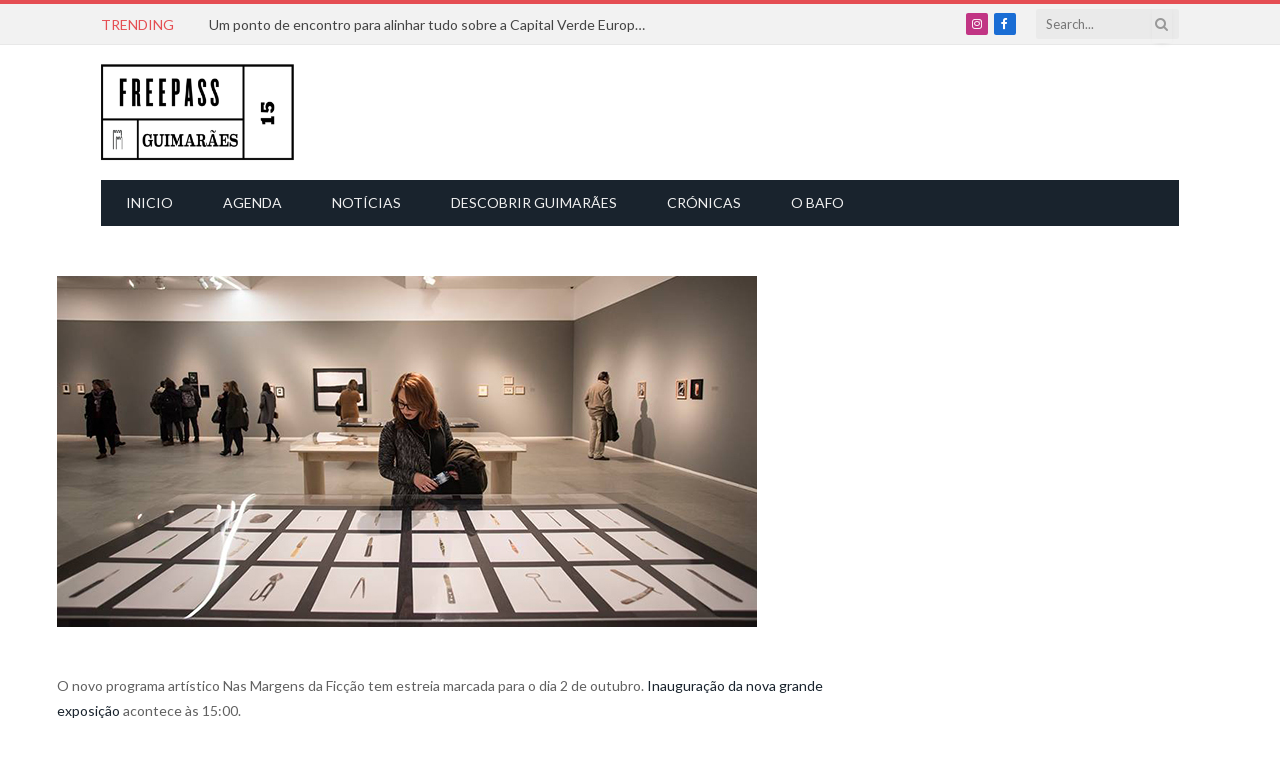

--- FILE ---
content_type: text/html; charset=UTF-8
request_url: https://www.fpguimaraes.pt/events/ficcionar-o-museu/
body_size: 21780
content:
<!DOCTYPE html>
<html lang="pt-PT"
 xmlns:fb="http://ogp.me/ns/fb#" class="s-light site-s-light">

<head>

	<meta charset="UTF-8" />
	<meta name="viewport" content="width=device-width, initial-scale=1" />
	<meta name='robots' content='index, follow, max-image-preview:large, max-snippet:-1, max-video-preview:-1' />
	<style>img:is([sizes="auto" i], [sizes^="auto," i]) { contain-intrinsic-size: 3000px 1500px }</style>
	
	<!-- This site is optimized with the Yoast SEO plugin v25.9 - https://yoast.com/wordpress/plugins/seo/ -->
	<title>Ficcionar o Museu - FreePass Guimarães</title><link rel="preload" as="font" href="https://www.fpguimaraes.pt/wp-content/themes/smart-mag/css/icons/fonts/ts-icons.woff2?v3.2" type="font/woff2" crossorigin="anonymous" />
	<link rel="canonical" href="https://www.fpguimaraes.pt/events/ficcionar-o-museu/" />
	<meta property="og:locale" content="pt_PT" />
	<meta property="og:type" content="article" />
	<meta property="og:title" content="Ficcionar o Museu - FreePass Guimarães" />
	<meta property="og:description" content="O novo programa artístico Nas Margens da Ficção tem estreia marcada para o dia 2 de outubro.&nbsp;Inauguração da nova grande exposição&nbsp;acontece às 15:00. O Centro Internacional das Artes José de Guimarães apresenta um conjunto de novas exposições que têm como fio condutor a imaginação que regenera o real.&nbsp;Ficcionar o Museu&nbsp;é o mote da nova temporada que marca o arranque da nova curadoria de&nbsp;Marta Mestre, a principal responsável artística deste espaço no centro da cidade de Guimarães. Priscila Fernandes&nbsp;(Escola de Lazer),&nbsp;Virgínia Mota&nbsp;(Diário Atmosférico) e&nbsp;Ana Vaz&nbsp;(Amazing Fantasy),&nbsp;José de Guimarães&nbsp;(Devir-Desenho-Objeto) e&nbsp;Pedro Henriques&nbsp;(Meio Olho, Cara Longa) convidam, através das suas exposições, a refletir o mundo atual definindo novos modos de pensar a economia e" />
	<meta property="og:url" content="https://www.fpguimaraes.pt/events/ficcionar-o-museu/" />
	<meta property="og:site_name" content="FreePass Guimarães" />
	<meta property="article:publisher" content="https://www.facebook.com/freepassguimaraes/" />
	<meta property="og:image" content="https://www.fpguimaraes.pt/wp-content/uploads/2017/01/16265844_1614042151970698_690854544282330538_n.jpg" />
	<meta property="og:image:width" content="700" />
	<meta property="og:image:height" content="351" />
	<meta property="og:image:type" content="image/jpeg" />
	<meta name="twitter:card" content="summary_large_image" />
	<meta name="twitter:label1" content="Tempo estimado de leitura" />
	<meta name="twitter:data1" content="2 minutos" />
	<script type="application/ld+json" class="yoast-schema-graph">{"@context":"https://schema.org","@graph":[{"@type":"WebPage","@id":"https://www.fpguimaraes.pt/events/ficcionar-o-museu/","url":"https://www.fpguimaraes.pt/events/ficcionar-o-museu/","name":"Ficcionar o Museu - FreePass Guimarães","isPartOf":{"@id":"https://www.fpguimaraes.pt/#website"},"primaryImageOfPage":{"@id":"https://www.fpguimaraes.pt/events/ficcionar-o-museu/#primaryimage"},"image":{"@id":"https://www.fpguimaraes.pt/events/ficcionar-o-museu/#primaryimage"},"thumbnailUrl":"https://www.fpguimaraes.pt/wp-content/uploads/2017/01/16265844_1614042151970698_690854544282330538_n.jpg","datePublished":"2021-09-25T10:48:41+00:00","breadcrumb":{"@id":"https://www.fpguimaraes.pt/events/ficcionar-o-museu/#breadcrumb"},"inLanguage":"pt-PT","potentialAction":[{"@type":"ReadAction","target":["https://www.fpguimaraes.pt/events/ficcionar-o-museu/"]}]},{"@type":"ImageObject","inLanguage":"pt-PT","@id":"https://www.fpguimaraes.pt/events/ficcionar-o-museu/#primaryimage","url":"https://www.fpguimaraes.pt/wp-content/uploads/2017/01/16265844_1614042151970698_690854544282330538_n.jpg","contentUrl":"https://www.fpguimaraes.pt/wp-content/uploads/2017/01/16265844_1614042151970698_690854544282330538_n.jpg","width":700,"height":351},{"@type":"BreadcrumbList","@id":"https://www.fpguimaraes.pt/events/ficcionar-o-museu/#breadcrumb","itemListElement":[{"@type":"ListItem","position":1,"name":"Home","item":"https://www.fpguimaraes.pt/"},{"@type":"ListItem","position":2,"name":"Events","item":"https://www.fpguimaraes.pt/events/"},{"@type":"ListItem","position":3,"name":"Ficcionar o Museu"}]},{"@type":"WebSite","@id":"https://www.fpguimaraes.pt/#website","url":"https://www.fpguimaraes.pt/","name":"FreePass Guimarães","description":"O FreePass Guimarães é um espaço digital de informação e de opinião sobre a cidade de Guimarães. Tem como objectivo principal oferecer uma informação actualizada e detalhada sobre os eventos culturais, sociais e recreativos da cidade de Guimarães.","potentialAction":[{"@type":"SearchAction","target":{"@type":"EntryPoint","urlTemplate":"https://www.fpguimaraes.pt/?s={search_term_string}"},"query-input":{"@type":"PropertyValueSpecification","valueRequired":true,"valueName":"search_term_string"}}],"inLanguage":"pt-PT"}]}</script>
	<!-- / Yoast SEO plugin. -->


<link rel='dns-prefetch' href='//fonts.googleapis.com' />
<link rel="alternate" type="application/rss+xml" title="FreePass Guimarães &raquo; Feed" href="https://www.fpguimaraes.pt/feed/" />
<link rel="alternate" type="application/rss+xml" title="FreePass Guimarães &raquo; Feed de comentários" href="https://www.fpguimaraes.pt/comments/feed/" />
<link rel="alternate" type="application/rss+xml" title="Feed de comentários de FreePass Guimarães &raquo; Ficcionar o Museu" href="https://www.fpguimaraes.pt/events/ficcionar-o-museu/feed/" />
		<!-- This site uses the Google Analytics by MonsterInsights plugin v9.8.0 - Using Analytics tracking - https://www.monsterinsights.com/ -->
							<script src="//www.googletagmanager.com/gtag/js?id=G-D99XEVYW2E"  data-cfasync="false" data-wpfc-render="false" type="text/javascript" async></script>
			<script data-cfasync="false" data-wpfc-render="false" type="text/javascript">
				var mi_version = '9.8.0';
				var mi_track_user = true;
				var mi_no_track_reason = '';
								var MonsterInsightsDefaultLocations = {"page_location":"https:\/\/www.fpguimaraes.pt\/events\/ficcionar-o-museu\/"};
								if ( typeof MonsterInsightsPrivacyGuardFilter === 'function' ) {
					var MonsterInsightsLocations = (typeof MonsterInsightsExcludeQuery === 'object') ? MonsterInsightsPrivacyGuardFilter( MonsterInsightsExcludeQuery ) : MonsterInsightsPrivacyGuardFilter( MonsterInsightsDefaultLocations );
				} else {
					var MonsterInsightsLocations = (typeof MonsterInsightsExcludeQuery === 'object') ? MonsterInsightsExcludeQuery : MonsterInsightsDefaultLocations;
				}

								var disableStrs = [
										'ga-disable-G-D99XEVYW2E',
									];

				/* Function to detect opted out users */
				function __gtagTrackerIsOptedOut() {
					for (var index = 0; index < disableStrs.length; index++) {
						if (document.cookie.indexOf(disableStrs[index] + '=true') > -1) {
							return true;
						}
					}

					return false;
				}

				/* Disable tracking if the opt-out cookie exists. */
				if (__gtagTrackerIsOptedOut()) {
					for (var index = 0; index < disableStrs.length; index++) {
						window[disableStrs[index]] = true;
					}
				}

				/* Opt-out function */
				function __gtagTrackerOptout() {
					for (var index = 0; index < disableStrs.length; index++) {
						document.cookie = disableStrs[index] + '=true; expires=Thu, 31 Dec 2099 23:59:59 UTC; path=/';
						window[disableStrs[index]] = true;
					}
				}

				if ('undefined' === typeof gaOptout) {
					function gaOptout() {
						__gtagTrackerOptout();
					}
				}
								window.dataLayer = window.dataLayer || [];

				window.MonsterInsightsDualTracker = {
					helpers: {},
					trackers: {},
				};
				if (mi_track_user) {
					function __gtagDataLayer() {
						dataLayer.push(arguments);
					}

					function __gtagTracker(type, name, parameters) {
						if (!parameters) {
							parameters = {};
						}

						if (parameters.send_to) {
							__gtagDataLayer.apply(null, arguments);
							return;
						}

						if (type === 'event') {
														parameters.send_to = monsterinsights_frontend.v4_id;
							var hookName = name;
							if (typeof parameters['event_category'] !== 'undefined') {
								hookName = parameters['event_category'] + ':' + name;
							}

							if (typeof MonsterInsightsDualTracker.trackers[hookName] !== 'undefined') {
								MonsterInsightsDualTracker.trackers[hookName](parameters);
							} else {
								__gtagDataLayer('event', name, parameters);
							}
							
						} else {
							__gtagDataLayer.apply(null, arguments);
						}
					}

					__gtagTracker('js', new Date());
					__gtagTracker('set', {
						'developer_id.dZGIzZG': true,
											});
					if ( MonsterInsightsLocations.page_location ) {
						__gtagTracker('set', MonsterInsightsLocations);
					}
										__gtagTracker('config', 'G-D99XEVYW2E', {"forceSSL":"true"} );
										window.gtag = __gtagTracker;										(function () {
						/* https://developers.google.com/analytics/devguides/collection/analyticsjs/ */
						/* ga and __gaTracker compatibility shim. */
						var noopfn = function () {
							return null;
						};
						var newtracker = function () {
							return new Tracker();
						};
						var Tracker = function () {
							return null;
						};
						var p = Tracker.prototype;
						p.get = noopfn;
						p.set = noopfn;
						p.send = function () {
							var args = Array.prototype.slice.call(arguments);
							args.unshift('send');
							__gaTracker.apply(null, args);
						};
						var __gaTracker = function () {
							var len = arguments.length;
							if (len === 0) {
								return;
							}
							var f = arguments[len - 1];
							if (typeof f !== 'object' || f === null || typeof f.hitCallback !== 'function') {
								if ('send' === arguments[0]) {
									var hitConverted, hitObject = false, action;
									if ('event' === arguments[1]) {
										if ('undefined' !== typeof arguments[3]) {
											hitObject = {
												'eventAction': arguments[3],
												'eventCategory': arguments[2],
												'eventLabel': arguments[4],
												'value': arguments[5] ? arguments[5] : 1,
											}
										}
									}
									if ('pageview' === arguments[1]) {
										if ('undefined' !== typeof arguments[2]) {
											hitObject = {
												'eventAction': 'page_view',
												'page_path': arguments[2],
											}
										}
									}
									if (typeof arguments[2] === 'object') {
										hitObject = arguments[2];
									}
									if (typeof arguments[5] === 'object') {
										Object.assign(hitObject, arguments[5]);
									}
									if ('undefined' !== typeof arguments[1].hitType) {
										hitObject = arguments[1];
										if ('pageview' === hitObject.hitType) {
											hitObject.eventAction = 'page_view';
										}
									}
									if (hitObject) {
										action = 'timing' === arguments[1].hitType ? 'timing_complete' : hitObject.eventAction;
										hitConverted = mapArgs(hitObject);
										__gtagTracker('event', action, hitConverted);
									}
								}
								return;
							}

							function mapArgs(args) {
								var arg, hit = {};
								var gaMap = {
									'eventCategory': 'event_category',
									'eventAction': 'event_action',
									'eventLabel': 'event_label',
									'eventValue': 'event_value',
									'nonInteraction': 'non_interaction',
									'timingCategory': 'event_category',
									'timingVar': 'name',
									'timingValue': 'value',
									'timingLabel': 'event_label',
									'page': 'page_path',
									'location': 'page_location',
									'title': 'page_title',
									'referrer' : 'page_referrer',
								};
								for (arg in args) {
																		if (!(!args.hasOwnProperty(arg) || !gaMap.hasOwnProperty(arg))) {
										hit[gaMap[arg]] = args[arg];
									} else {
										hit[arg] = args[arg];
									}
								}
								return hit;
							}

							try {
								f.hitCallback();
							} catch (ex) {
							}
						};
						__gaTracker.create = newtracker;
						__gaTracker.getByName = newtracker;
						__gaTracker.getAll = function () {
							return [];
						};
						__gaTracker.remove = noopfn;
						__gaTracker.loaded = true;
						window['__gaTracker'] = __gaTracker;
					})();
									} else {
										console.log("");
					(function () {
						function __gtagTracker() {
							return null;
						}

						window['__gtagTracker'] = __gtagTracker;
						window['gtag'] = __gtagTracker;
					})();
									}
			</script>
			
							<!-- / Google Analytics by MonsterInsights -->
		<script type="text/javascript">
/* <![CDATA[ */
window._wpemojiSettings = {"baseUrl":"https:\/\/s.w.org\/images\/core\/emoji\/16.0.1\/72x72\/","ext":".png","svgUrl":"https:\/\/s.w.org\/images\/core\/emoji\/16.0.1\/svg\/","svgExt":".svg","source":{"concatemoji":"https:\/\/www.fpguimaraes.pt\/wp-includes\/js\/wp-emoji-release.min.js?ver=6.8.2"}};
/*! This file is auto-generated */
!function(s,n){var o,i,e;function c(e){try{var t={supportTests:e,timestamp:(new Date).valueOf()};sessionStorage.setItem(o,JSON.stringify(t))}catch(e){}}function p(e,t,n){e.clearRect(0,0,e.canvas.width,e.canvas.height),e.fillText(t,0,0);var t=new Uint32Array(e.getImageData(0,0,e.canvas.width,e.canvas.height).data),a=(e.clearRect(0,0,e.canvas.width,e.canvas.height),e.fillText(n,0,0),new Uint32Array(e.getImageData(0,0,e.canvas.width,e.canvas.height).data));return t.every(function(e,t){return e===a[t]})}function u(e,t){e.clearRect(0,0,e.canvas.width,e.canvas.height),e.fillText(t,0,0);for(var n=e.getImageData(16,16,1,1),a=0;a<n.data.length;a++)if(0!==n.data[a])return!1;return!0}function f(e,t,n,a){switch(t){case"flag":return n(e,"\ud83c\udff3\ufe0f\u200d\u26a7\ufe0f","\ud83c\udff3\ufe0f\u200b\u26a7\ufe0f")?!1:!n(e,"\ud83c\udde8\ud83c\uddf6","\ud83c\udde8\u200b\ud83c\uddf6")&&!n(e,"\ud83c\udff4\udb40\udc67\udb40\udc62\udb40\udc65\udb40\udc6e\udb40\udc67\udb40\udc7f","\ud83c\udff4\u200b\udb40\udc67\u200b\udb40\udc62\u200b\udb40\udc65\u200b\udb40\udc6e\u200b\udb40\udc67\u200b\udb40\udc7f");case"emoji":return!a(e,"\ud83e\udedf")}return!1}function g(e,t,n,a){var r="undefined"!=typeof WorkerGlobalScope&&self instanceof WorkerGlobalScope?new OffscreenCanvas(300,150):s.createElement("canvas"),o=r.getContext("2d",{willReadFrequently:!0}),i=(o.textBaseline="top",o.font="600 32px Arial",{});return e.forEach(function(e){i[e]=t(o,e,n,a)}),i}function t(e){var t=s.createElement("script");t.src=e,t.defer=!0,s.head.appendChild(t)}"undefined"!=typeof Promise&&(o="wpEmojiSettingsSupports",i=["flag","emoji"],n.supports={everything:!0,everythingExceptFlag:!0},e=new Promise(function(e){s.addEventListener("DOMContentLoaded",e,{once:!0})}),new Promise(function(t){var n=function(){try{var e=JSON.parse(sessionStorage.getItem(o));if("object"==typeof e&&"number"==typeof e.timestamp&&(new Date).valueOf()<e.timestamp+604800&&"object"==typeof e.supportTests)return e.supportTests}catch(e){}return null}();if(!n){if("undefined"!=typeof Worker&&"undefined"!=typeof OffscreenCanvas&&"undefined"!=typeof URL&&URL.createObjectURL&&"undefined"!=typeof Blob)try{var e="postMessage("+g.toString()+"("+[JSON.stringify(i),f.toString(),p.toString(),u.toString()].join(",")+"));",a=new Blob([e],{type:"text/javascript"}),r=new Worker(URL.createObjectURL(a),{name:"wpTestEmojiSupports"});return void(r.onmessage=function(e){c(n=e.data),r.terminate(),t(n)})}catch(e){}c(n=g(i,f,p,u))}t(n)}).then(function(e){for(var t in e)n.supports[t]=e[t],n.supports.everything=n.supports.everything&&n.supports[t],"flag"!==t&&(n.supports.everythingExceptFlag=n.supports.everythingExceptFlag&&n.supports[t]);n.supports.everythingExceptFlag=n.supports.everythingExceptFlag&&!n.supports.flag,n.DOMReady=!1,n.readyCallback=function(){n.DOMReady=!0}}).then(function(){return e}).then(function(){var e;n.supports.everything||(n.readyCallback(),(e=n.source||{}).concatemoji?t(e.concatemoji):e.wpemoji&&e.twemoji&&(t(e.twemoji),t(e.wpemoji)))}))}((window,document),window._wpemojiSettings);
/* ]]> */
</script>
<link rel='stylesheet' id='mec-select2-style-css' href='https://www.fpguimaraes.pt/wp-content/plugins/modern-events-calendar-lite/assets/packages/select2/select2.min.css?ver=5.22.0' type='text/css' media='all' />
<link rel='stylesheet' id='mec-font-icons-css' href='https://www.fpguimaraes.pt/wp-content/plugins/modern-events-calendar-lite/assets/css/iconfonts.css?ver=6.8.2' type='text/css' media='all' />
<link rel='stylesheet' id='mec-frontend-style-css' href='https://www.fpguimaraes.pt/wp-content/plugins/modern-events-calendar-lite/assets/css/frontend.min.css?ver=5.22.0' type='text/css' media='all' />
<link rel='stylesheet' id='mec-tooltip-style-css' href='https://www.fpguimaraes.pt/wp-content/plugins/modern-events-calendar-lite/assets/packages/tooltip/tooltip.css?ver=6.8.2' type='text/css' media='all' />
<link rel='stylesheet' id='mec-tooltip-shadow-style-css' href='https://www.fpguimaraes.pt/wp-content/plugins/modern-events-calendar-lite/assets/packages/tooltip/tooltipster-sideTip-shadow.min.css?ver=6.8.2' type='text/css' media='all' />
<link rel='stylesheet' id='featherlight-css' href='https://www.fpguimaraes.pt/wp-content/plugins/modern-events-calendar-lite/assets/packages/featherlight/featherlight.css?ver=6.8.2' type='text/css' media='all' />
<link crossorigin="anonymous" rel='stylesheet' id='mec-custom-google-font-css' href='https://fonts.googleapis.com/css?family=Roboto%3A100%2C+100italic%2C+300%2C+300italic%2C+regular%2C+italic%2C+500%2C+500italic%2C+700%2C+700italic%2C+900%2C+900italic%2C+%7CLato%3A900italic%2C+900italic%2C+900italic%2C+900italic%2C+900italic%2C+900italic%2C+900italic%2C+900italic%2C+900italic%2C+900italic%2C+&#038;subset=latin%2Clatin-ext' type='text/css' media='all' />
<link rel='stylesheet' id='mec-lity-style-css' href='https://www.fpguimaraes.pt/wp-content/plugins/modern-events-calendar-lite/assets/packages/lity/lity.min.css?ver=6.8.2' type='text/css' media='all' />
<style id='wp-emoji-styles-inline-css' type='text/css'>

	img.wp-smiley, img.emoji {
		display: inline !important;
		border: none !important;
		box-shadow: none !important;
		height: 1em !important;
		width: 1em !important;
		margin: 0 0.07em !important;
		vertical-align: -0.1em !important;
		background: none !important;
		padding: 0 !important;
	}
</style>
<link rel='stylesheet' id='wp-block-library-css' href='https://www.fpguimaraes.pt/wp-includes/css/dist/block-library/style.min.css?ver=6.8.2' type='text/css' media='all' />
<style id='classic-theme-styles-inline-css' type='text/css'>
/*! This file is auto-generated */
.wp-block-button__link{color:#fff;background-color:#32373c;border-radius:9999px;box-shadow:none;text-decoration:none;padding:calc(.667em + 2px) calc(1.333em + 2px);font-size:1.125em}.wp-block-file__button{background:#32373c;color:#fff;text-decoration:none}
</style>
<style id='global-styles-inline-css' type='text/css'>
:root{--wp--preset--aspect-ratio--square: 1;--wp--preset--aspect-ratio--4-3: 4/3;--wp--preset--aspect-ratio--3-4: 3/4;--wp--preset--aspect-ratio--3-2: 3/2;--wp--preset--aspect-ratio--2-3: 2/3;--wp--preset--aspect-ratio--16-9: 16/9;--wp--preset--aspect-ratio--9-16: 9/16;--wp--preset--color--black: #000000;--wp--preset--color--cyan-bluish-gray: #abb8c3;--wp--preset--color--white: #ffffff;--wp--preset--color--pale-pink: #f78da7;--wp--preset--color--vivid-red: #cf2e2e;--wp--preset--color--luminous-vivid-orange: #ff6900;--wp--preset--color--luminous-vivid-amber: #fcb900;--wp--preset--color--light-green-cyan: #7bdcb5;--wp--preset--color--vivid-green-cyan: #00d084;--wp--preset--color--pale-cyan-blue: #8ed1fc;--wp--preset--color--vivid-cyan-blue: #0693e3;--wp--preset--color--vivid-purple: #9b51e0;--wp--preset--gradient--vivid-cyan-blue-to-vivid-purple: linear-gradient(135deg,rgba(6,147,227,1) 0%,rgb(155,81,224) 100%);--wp--preset--gradient--light-green-cyan-to-vivid-green-cyan: linear-gradient(135deg,rgb(122,220,180) 0%,rgb(0,208,130) 100%);--wp--preset--gradient--luminous-vivid-amber-to-luminous-vivid-orange: linear-gradient(135deg,rgba(252,185,0,1) 0%,rgba(255,105,0,1) 100%);--wp--preset--gradient--luminous-vivid-orange-to-vivid-red: linear-gradient(135deg,rgba(255,105,0,1) 0%,rgb(207,46,46) 100%);--wp--preset--gradient--very-light-gray-to-cyan-bluish-gray: linear-gradient(135deg,rgb(238,238,238) 0%,rgb(169,184,195) 100%);--wp--preset--gradient--cool-to-warm-spectrum: linear-gradient(135deg,rgb(74,234,220) 0%,rgb(151,120,209) 20%,rgb(207,42,186) 40%,rgb(238,44,130) 60%,rgb(251,105,98) 80%,rgb(254,248,76) 100%);--wp--preset--gradient--blush-light-purple: linear-gradient(135deg,rgb(255,206,236) 0%,rgb(152,150,240) 100%);--wp--preset--gradient--blush-bordeaux: linear-gradient(135deg,rgb(254,205,165) 0%,rgb(254,45,45) 50%,rgb(107,0,62) 100%);--wp--preset--gradient--luminous-dusk: linear-gradient(135deg,rgb(255,203,112) 0%,rgb(199,81,192) 50%,rgb(65,88,208) 100%);--wp--preset--gradient--pale-ocean: linear-gradient(135deg,rgb(255,245,203) 0%,rgb(182,227,212) 50%,rgb(51,167,181) 100%);--wp--preset--gradient--electric-grass: linear-gradient(135deg,rgb(202,248,128) 0%,rgb(113,206,126) 100%);--wp--preset--gradient--midnight: linear-gradient(135deg,rgb(2,3,129) 0%,rgb(40,116,252) 100%);--wp--preset--font-size--small: 13px;--wp--preset--font-size--medium: 20px;--wp--preset--font-size--large: 36px;--wp--preset--font-size--x-large: 42px;--wp--preset--spacing--20: 0.44rem;--wp--preset--spacing--30: 0.67rem;--wp--preset--spacing--40: 1rem;--wp--preset--spacing--50: 1.5rem;--wp--preset--spacing--60: 2.25rem;--wp--preset--spacing--70: 3.38rem;--wp--preset--spacing--80: 5.06rem;--wp--preset--shadow--natural: 6px 6px 9px rgba(0, 0, 0, 0.2);--wp--preset--shadow--deep: 12px 12px 50px rgba(0, 0, 0, 0.4);--wp--preset--shadow--sharp: 6px 6px 0px rgba(0, 0, 0, 0.2);--wp--preset--shadow--outlined: 6px 6px 0px -3px rgba(255, 255, 255, 1), 6px 6px rgba(0, 0, 0, 1);--wp--preset--shadow--crisp: 6px 6px 0px rgba(0, 0, 0, 1);}:where(.is-layout-flex){gap: 0.5em;}:where(.is-layout-grid){gap: 0.5em;}body .is-layout-flex{display: flex;}.is-layout-flex{flex-wrap: wrap;align-items: center;}.is-layout-flex > :is(*, div){margin: 0;}body .is-layout-grid{display: grid;}.is-layout-grid > :is(*, div){margin: 0;}:where(.wp-block-columns.is-layout-flex){gap: 2em;}:where(.wp-block-columns.is-layout-grid){gap: 2em;}:where(.wp-block-post-template.is-layout-flex){gap: 1.25em;}:where(.wp-block-post-template.is-layout-grid){gap: 1.25em;}.has-black-color{color: var(--wp--preset--color--black) !important;}.has-cyan-bluish-gray-color{color: var(--wp--preset--color--cyan-bluish-gray) !important;}.has-white-color{color: var(--wp--preset--color--white) !important;}.has-pale-pink-color{color: var(--wp--preset--color--pale-pink) !important;}.has-vivid-red-color{color: var(--wp--preset--color--vivid-red) !important;}.has-luminous-vivid-orange-color{color: var(--wp--preset--color--luminous-vivid-orange) !important;}.has-luminous-vivid-amber-color{color: var(--wp--preset--color--luminous-vivid-amber) !important;}.has-light-green-cyan-color{color: var(--wp--preset--color--light-green-cyan) !important;}.has-vivid-green-cyan-color{color: var(--wp--preset--color--vivid-green-cyan) !important;}.has-pale-cyan-blue-color{color: var(--wp--preset--color--pale-cyan-blue) !important;}.has-vivid-cyan-blue-color{color: var(--wp--preset--color--vivid-cyan-blue) !important;}.has-vivid-purple-color{color: var(--wp--preset--color--vivid-purple) !important;}.has-black-background-color{background-color: var(--wp--preset--color--black) !important;}.has-cyan-bluish-gray-background-color{background-color: var(--wp--preset--color--cyan-bluish-gray) !important;}.has-white-background-color{background-color: var(--wp--preset--color--white) !important;}.has-pale-pink-background-color{background-color: var(--wp--preset--color--pale-pink) !important;}.has-vivid-red-background-color{background-color: var(--wp--preset--color--vivid-red) !important;}.has-luminous-vivid-orange-background-color{background-color: var(--wp--preset--color--luminous-vivid-orange) !important;}.has-luminous-vivid-amber-background-color{background-color: var(--wp--preset--color--luminous-vivid-amber) !important;}.has-light-green-cyan-background-color{background-color: var(--wp--preset--color--light-green-cyan) !important;}.has-vivid-green-cyan-background-color{background-color: var(--wp--preset--color--vivid-green-cyan) !important;}.has-pale-cyan-blue-background-color{background-color: var(--wp--preset--color--pale-cyan-blue) !important;}.has-vivid-cyan-blue-background-color{background-color: var(--wp--preset--color--vivid-cyan-blue) !important;}.has-vivid-purple-background-color{background-color: var(--wp--preset--color--vivid-purple) !important;}.has-black-border-color{border-color: var(--wp--preset--color--black) !important;}.has-cyan-bluish-gray-border-color{border-color: var(--wp--preset--color--cyan-bluish-gray) !important;}.has-white-border-color{border-color: var(--wp--preset--color--white) !important;}.has-pale-pink-border-color{border-color: var(--wp--preset--color--pale-pink) !important;}.has-vivid-red-border-color{border-color: var(--wp--preset--color--vivid-red) !important;}.has-luminous-vivid-orange-border-color{border-color: var(--wp--preset--color--luminous-vivid-orange) !important;}.has-luminous-vivid-amber-border-color{border-color: var(--wp--preset--color--luminous-vivid-amber) !important;}.has-light-green-cyan-border-color{border-color: var(--wp--preset--color--light-green-cyan) !important;}.has-vivid-green-cyan-border-color{border-color: var(--wp--preset--color--vivid-green-cyan) !important;}.has-pale-cyan-blue-border-color{border-color: var(--wp--preset--color--pale-cyan-blue) !important;}.has-vivid-cyan-blue-border-color{border-color: var(--wp--preset--color--vivid-cyan-blue) !important;}.has-vivid-purple-border-color{border-color: var(--wp--preset--color--vivid-purple) !important;}.has-vivid-cyan-blue-to-vivid-purple-gradient-background{background: var(--wp--preset--gradient--vivid-cyan-blue-to-vivid-purple) !important;}.has-light-green-cyan-to-vivid-green-cyan-gradient-background{background: var(--wp--preset--gradient--light-green-cyan-to-vivid-green-cyan) !important;}.has-luminous-vivid-amber-to-luminous-vivid-orange-gradient-background{background: var(--wp--preset--gradient--luminous-vivid-amber-to-luminous-vivid-orange) !important;}.has-luminous-vivid-orange-to-vivid-red-gradient-background{background: var(--wp--preset--gradient--luminous-vivid-orange-to-vivid-red) !important;}.has-very-light-gray-to-cyan-bluish-gray-gradient-background{background: var(--wp--preset--gradient--very-light-gray-to-cyan-bluish-gray) !important;}.has-cool-to-warm-spectrum-gradient-background{background: var(--wp--preset--gradient--cool-to-warm-spectrum) !important;}.has-blush-light-purple-gradient-background{background: var(--wp--preset--gradient--blush-light-purple) !important;}.has-blush-bordeaux-gradient-background{background: var(--wp--preset--gradient--blush-bordeaux) !important;}.has-luminous-dusk-gradient-background{background: var(--wp--preset--gradient--luminous-dusk) !important;}.has-pale-ocean-gradient-background{background: var(--wp--preset--gradient--pale-ocean) !important;}.has-electric-grass-gradient-background{background: var(--wp--preset--gradient--electric-grass) !important;}.has-midnight-gradient-background{background: var(--wp--preset--gradient--midnight) !important;}.has-small-font-size{font-size: var(--wp--preset--font-size--small) !important;}.has-medium-font-size{font-size: var(--wp--preset--font-size--medium) !important;}.has-large-font-size{font-size: var(--wp--preset--font-size--large) !important;}.has-x-large-font-size{font-size: var(--wp--preset--font-size--x-large) !important;}
:where(.wp-block-post-template.is-layout-flex){gap: 1.25em;}:where(.wp-block-post-template.is-layout-grid){gap: 1.25em;}
:where(.wp-block-columns.is-layout-flex){gap: 2em;}:where(.wp-block-columns.is-layout-grid){gap: 2em;}
:root :where(.wp-block-pullquote){font-size: 1.5em;line-height: 1.6;}
</style>
<link rel='stylesheet' id='smartmag-core-css' href='https://www.fpguimaraes.pt/wp-content/themes/smart-mag/style.css?ver=10.3.0' type='text/css' media='all' />
<link rel='stylesheet' id='smartmag-magnific-popup-css' href='https://www.fpguimaraes.pt/wp-content/themes/smart-mag/css/lightbox.css?ver=10.3.0' type='text/css' media='all' />
<link rel='stylesheet' id='font-awesome4-css' href='https://www.fpguimaraes.pt/wp-content/themes/smart-mag/css/fontawesome/css/font-awesome.min.css?ver=10.3.0' type='text/css' media='all' />
<link rel='stylesheet' id='smartmag-icons-css' href='https://www.fpguimaraes.pt/wp-content/themes/smart-mag/css/icons/icons.css?ver=10.3.0' type='text/css' media='all' />
<link rel='stylesheet' id='smartmag-skin-css' href='https://www.fpguimaraes.pt/wp-content/themes/smart-mag/css/skin-classic.css?ver=10.3.0' type='text/css' media='all' />
<style id='smartmag-skin-inline-css' type='text/css'>
:root { --c-main: #e54e53;
--c-main-rgb: 229,78,83;
--text-font: "Lato", system-ui, -apple-system, "Segoe UI", Arial, sans-serif;
--body-font: "Lato", system-ui, -apple-system, "Segoe UI", Arial, sans-serif;
--title-font: "Roboto", system-ui, -apple-system, "Segoe UI", Arial, sans-serif;
--h-font: "Roboto", system-ui, -apple-system, "Segoe UI", Arial, sans-serif; }
.smart-head-mobile .smart-head-mid { border-top-width: 3px; }
.smart-head-main .logo-is-image { padding-top: 0px; padding-left: 0px; }
.loop-grid .ratio-is-custom { padding-bottom: calc(100% / 1.88); }
.loop-list .ratio-is-custom { padding-bottom: calc(100% / 1.88); }
.list-post { --list-p-media-width: 40%; --list-p-media-max-width: 85%; }
.list-post .media:not(i) { --list-p-media-max-width: 40%; }
.loop-small .ratio-is-custom { padding-bottom: calc(100% / 1.149); }
.loop-small .media:not(i) { max-width: 75px; }
.single .featured .ratio-is-custom { padding-bottom: calc(100% / 2); }

.category .page-header {
    display: none;
}
</style>
<link rel='stylesheet' id='smartmag-legacy-sc-css' href='https://www.fpguimaraes.pt/wp-content/themes/smart-mag/css/legacy-shortcodes.css?ver=10.3.0' type='text/css' media='all' />
<link crossorigin="anonymous" rel='stylesheet' id='smartmag-gfonts-custom-css' href='https://fonts.googleapis.com/css?family=Lato%3A400%2C500%2C600%2C700%7CRoboto%3A400%2C500%2C600%2C700&#038;display=swap' type='text/css' media='all' />
<script type="text/javascript" src="https://www.fpguimaraes.pt/wp-includes/js/jquery/jquery.min.js?ver=3.7.1" id="jquery-core-js"></script>
<script type="text/javascript" src="https://www.fpguimaraes.pt/wp-includes/js/jquery/jquery-migrate.min.js?ver=3.4.1" id="jquery-migrate-js"></script>
<script type="text/javascript" id="mec-frontend-script-js-extra">
/* <![CDATA[ */
var mecdata = {"day":"day","days":"days","hour":"hour","hours":"hours","minute":"minute","minutes":"minutes","second":"second","seconds":"seconds","elementor_edit_mode":"no","recapcha_key":"","ajax_url":"https:\/\/www.fpguimaraes.pt\/wp-admin\/admin-ajax.php","fes_nonce":"f5d4712587","current_year":"2026","current_month":"01","datepicker_format":"dd-mm-yy&d-m-Y"};
/* ]]> */
</script>
<script type="text/javascript" src="https://www.fpguimaraes.pt/wp-content/plugins/modern-events-calendar-lite/assets/js/frontend.js?ver=5.22.0" id="mec-frontend-script-js"></script>
<script type="text/javascript" src="https://www.fpguimaraes.pt/wp-content/plugins/modern-events-calendar-lite/assets/js/events.js?ver=5.22.0" id="mec-events-script-js"></script>
<script type="text/javascript" id="smartmag-lazy-inline-js-after">
/* <![CDATA[ */
/**
 * @copyright ThemeSphere
 * @preserve
 */
var BunyadLazy={};BunyadLazy.load=function(){function a(e,n){var t={};e.dataset.bgset&&e.dataset.sizes?(t.sizes=e.dataset.sizes,t.srcset=e.dataset.bgset):t.src=e.dataset.bgsrc,function(t){var a=t.dataset.ratio;if(0<a){const e=t.parentElement;if(e.classList.contains("media-ratio")){const n=e.style;n.getPropertyValue("--a-ratio")||(n.paddingBottom=100/a+"%")}}}(e);var a,o=document.createElement("img");for(a in o.onload=function(){var t="url('"+(o.currentSrc||o.src)+"')",a=e.style;a.backgroundImage!==t&&requestAnimationFrame(()=>{a.backgroundImage=t,n&&n()}),o.onload=null,o.onerror=null,o=null},o.onerror=o.onload,t)o.setAttribute(a,t[a]);o&&o.complete&&0<o.naturalWidth&&o.onload&&o.onload()}function e(t){t.dataset.loaded||a(t,()=>{document.dispatchEvent(new Event("lazyloaded")),t.dataset.loaded=1})}function n(t){"complete"===document.readyState?t():window.addEventListener("load",t)}return{initEarly:function(){var t,a=()=>{document.querySelectorAll(".img.bg-cover:not(.lazyload)").forEach(e)};"complete"!==document.readyState?(t=setInterval(a,150),n(()=>{a(),clearInterval(t)})):a()},callOnLoad:n,initBgImages:function(t){t&&n(()=>{document.querySelectorAll(".img.bg-cover").forEach(e)})},bgLoad:a}}(),BunyadLazy.load.initEarly();
/* ]]> */
</script>
<script type="text/javascript" src="https://www.fpguimaraes.pt/wp-content/plugins/google-analytics-for-wordpress/assets/js/frontend-gtag.min.js?ver=9.8.0" id="monsterinsights-frontend-script-js" async="async" data-wp-strategy="async"></script>
<script data-cfasync="false" data-wpfc-render="false" type="text/javascript" id='monsterinsights-frontend-script-js-extra'>/* <![CDATA[ */
var monsterinsights_frontend = {"js_events_tracking":"true","download_extensions":"doc,pdf,ppt,zip,xls,docx,pptx,xlsx","inbound_paths":"[]","home_url":"https:\/\/www.fpguimaraes.pt","hash_tracking":"false","v4_id":"G-D99XEVYW2E"};/* ]]> */
</script>
<script type="text/javascript" src="https://www.fpguimaraes.pt/wp-content/plugins/sphere-post-views/assets/js/post-views.js?ver=1.0.1" id="sphere-post-views-js"></script>
<script type="text/javascript" id="sphere-post-views-js-after">
/* <![CDATA[ */
var Sphere_PostViews = {"ajaxUrl":"https:\/\/www.fpguimaraes.pt\/wp-admin\/admin-ajax.php?sphere_post_views=1","sampling":0,"samplingRate":10,"repeatCountDelay":0,"postID":false,"token":"0c84faa4db"}
/* ]]> */
</script>
<script type="text/javascript" src="https://www.fpguimaraes.pt/wp-content/plugins/wp-retina-2x/app/picturefill.min.js?ver=1756813142" id="wr2x-picturefill-js-js"></script>
<script type="text/javascript" id="smartmag-theme-js-extra">
/* <![CDATA[ */
var Bunyad = {"ajaxurl":"https:\/\/www.fpguimaraes.pt\/wp-admin\/admin-ajax.php"};
/* ]]> */
</script>
<script type="text/javascript" src="https://www.fpguimaraes.pt/wp-content/themes/smart-mag/js/theme.js?ver=10.3.0" id="smartmag-theme-js"></script>
<script type="text/javascript" src="https://www.fpguimaraes.pt/wp-content/themes/smart-mag/js/legacy-shortcodes.js?ver=10.3.0" id="smartmag-legacy-sc-js"></script>
<link rel="https://api.w.org/" href="https://www.fpguimaraes.pt/wp-json/" /><link rel="alternate" title="JSON" type="application/json" href="https://www.fpguimaraes.pt/wp-json/wp/v2/mec-events/24287" /><link rel="EditURI" type="application/rsd+xml" title="RSD" href="https://www.fpguimaraes.pt/xmlrpc.php?rsd" />
<meta name="generator" content="WordPress 6.8.2" />
<link rel='shortlink' href='https://www.fpguimaraes.pt/?p=24287' />
<link rel="alternate" title="oEmbed (JSON)" type="application/json+oembed" href="https://www.fpguimaraes.pt/wp-json/oembed/1.0/embed?url=https%3A%2F%2Fwww.fpguimaraes.pt%2Fevents%2Fficcionar-o-museu%2F" />
<link rel="alternate" title="oEmbed (XML)" type="text/xml+oembed" href="https://www.fpguimaraes.pt/wp-json/oembed/1.0/embed?url=https%3A%2F%2Fwww.fpguimaraes.pt%2Fevents%2Fficcionar-o-museu%2F&#038;format=xml" />
<meta property="fb:app_id" content="596718207183842"/><meta property="fb:pages" content="143069895734605" />
<script src="https://code.jquery.com/jquery-migrate-1.4.1.min.js"></script>
		<script>
		var BunyadSchemeKey = 'bunyad-scheme';
		(() => {
			const d = document.documentElement;
			const c = d.classList;
			var scheme = localStorage.getItem(BunyadSchemeKey);
			
			if (scheme) {
				d.dataset.origClass = c;
				scheme === 'dark' ? c.remove('s-light', 'site-s-light') : c.remove('s-dark', 'site-s-dark');
				c.add('site-s-' + scheme, 's-' + scheme);
			}
		})();
		</script>
		<meta name="generator" content="Elementor 3.32.0; features: additional_custom_breakpoints; settings: css_print_method-external, google_font-enabled, font_display-auto">
      <meta name="onesignal" content="wordpress-plugin"/>
            <script>

      window.OneSignalDeferred = window.OneSignalDeferred || [];

      OneSignalDeferred.push(function(OneSignal) {
        var oneSignal_options = {};
        window._oneSignalInitOptions = oneSignal_options;

        oneSignal_options['serviceWorkerParam'] = { scope: '/' };
oneSignal_options['serviceWorkerPath'] = 'OneSignalSDKWorker.js.php';

        OneSignal.Notifications.setDefaultUrl("https://www.fpguimaraes.pt");

        oneSignal_options['wordpress'] = true;
oneSignal_options['appId'] = 'a5cb2774-2362-4130-828b-143d6a4783eb';
oneSignal_options['allowLocalhostAsSecureOrigin'] = true;
oneSignal_options['welcomeNotification'] = { };
oneSignal_options['welcomeNotification']['title'] = "";
oneSignal_options['welcomeNotification']['message'] = "";
oneSignal_options['path'] = "https://www.fpguimaraes.pt/wp-content/plugins/onesignal-free-web-push-notifications/sdk_files/";
oneSignal_options['safari_web_id'] = "web.onesignal.auto.3431b9a6-8377-4186-9b23-bf65dbb4a731";
oneSignal_options['persistNotification'] = false;
oneSignal_options['promptOptions'] = { };
oneSignal_options['notifyButton'] = { };
oneSignal_options['notifyButton']['enable'] = true;
oneSignal_options['notifyButton']['position'] = 'bottom-right';
oneSignal_options['notifyButton']['theme'] = 'inverse';
oneSignal_options['notifyButton']['size'] = 'medium';
oneSignal_options['notifyButton']['showCredit'] = true;
oneSignal_options['notifyButton']['text'] = {};
              OneSignal.init(window._oneSignalInitOptions);
              OneSignal.Slidedown.promptPush()      });

      function documentInitOneSignal() {
        var oneSignal_elements = document.getElementsByClassName("OneSignal-prompt");

        var oneSignalLinkClickHandler = function(event) { OneSignal.Notifications.requestPermission(); event.preventDefault(); };        for(var i = 0; i < oneSignal_elements.length; i++)
          oneSignal_elements[i].addEventListener('click', oneSignalLinkClickHandler, false);
      }

      if (document.readyState === 'complete') {
           documentInitOneSignal();
      }
      else {
           window.addEventListener("load", function(event){
               documentInitOneSignal();
          });
      }
    </script>
			<style>
				.e-con.e-parent:nth-of-type(n+4):not(.e-lazyloaded):not(.e-no-lazyload),
				.e-con.e-parent:nth-of-type(n+4):not(.e-lazyloaded):not(.e-no-lazyload) * {
					background-image: none !important;
				}
				@media screen and (max-height: 1024px) {
					.e-con.e-parent:nth-of-type(n+3):not(.e-lazyloaded):not(.e-no-lazyload),
					.e-con.e-parent:nth-of-type(n+3):not(.e-lazyloaded):not(.e-no-lazyload) * {
						background-image: none !important;
					}
				}
				@media screen and (max-height: 640px) {
					.e-con.e-parent:nth-of-type(n+2):not(.e-lazyloaded):not(.e-no-lazyload),
					.e-con.e-parent:nth-of-type(n+2):not(.e-lazyloaded):not(.e-no-lazyload) * {
						background-image: none !important;
					}
				}
			</style>
			<!-- There is no amphtml version available for this URL. --><link rel="icon" href="https://www.fpguimaraes.pt/wp-content/uploads/2015/05/cropped-logo_favicom-32x32.png" sizes="32x32" />
<link rel="icon" href="https://www.fpguimaraes.pt/wp-content/uploads/2015/05/cropped-logo_favicom-192x192.png" sizes="192x192" />
<link rel="apple-touch-icon" href="https://www.fpguimaraes.pt/wp-content/uploads/2015/05/cropped-logo_favicom-180x180.png" />
<meta name="msapplication-TileImage" content="https://www.fpguimaraes.pt/wp-content/uploads/2015/05/cropped-logo_favicom-270x270.png" />
<style id="sccss">/* Enter Your Custom CSS Here */
@media all and (min-width: 800px) {
  .main-head .right{
    height: 200px;
	margin-left: 400px;
  }
  .main-head .right img{
    height: 200px;
  }
}
.main-head .right{
 max-height: 200px;
}
.main-head .right img{
 max-width: 457px;
 max-height: 200px;
}
.ch-navigate-type {
  display: none;
}

.ch-header a.back{
  display: none;
}

.main .main-content h1.archive-heading {
	display: none;
}

#banner_time {
  width: 200%;
  height: 220px;
  display: block;
  overflow: hidden;
}

.banner_time_X {
  position: relative;
  width: 49%;
  float: left;
  height: 220px;
  overflow: hidden;
}

.widget {
	margin-bottom: 20px;
}
</style><style type="text/css">.mec-wrap, .mec-wrap div:not([class^="elementor-"]), .lity-container, .mec-wrap h1, .mec-wrap h2, .mec-wrap h3, .mec-wrap h4, .mec-wrap h5, .mec-wrap h6, .entry-content .mec-wrap h1, .entry-content .mec-wrap h2, .entry-content .mec-wrap h3, .entry-content .mec-wrap h4, .entry-content .mec-wrap h5, .entry-content .mec-wrap h6, .mec-wrap .mec-totalcal-box input[type="submit"], .mec-wrap .mec-totalcal-box .mec-totalcal-view span, .mec-agenda-event-title a, .lity-content .mec-events-meta-group-booking select, .lity-content .mec-book-ticket-variation h5, .lity-content .mec-events-meta-group-booking input[type="number"], .lity-content .mec-events-meta-group-booking input[type="text"], .lity-content .mec-events-meta-group-booking input[type="email"],.mec-organizer-item a { font-family: "Montserrat", -apple-system, BlinkMacSystemFont, "Segoe UI", Roboto, sans-serif;}.mec-hourly-schedule-speaker-name, .mec-events-meta-group-countdown .countdown-w span, .mec-single-event .mec-event-meta dt, .mec-hourly-schedule-speaker-job-title, .post-type-archive-mec-events h1, .mec-ticket-available-spots .mec-event-ticket-name, .tax-mec_category h1, .mec-wrap h1, .mec-wrap h2, .mec-wrap h3, .mec-wrap h4, .mec-wrap h5, .mec-wrap h6,.entry-content .mec-wrap h1, .entry-content .mec-wrap h2, .entry-content .mec-wrap h3,.entry-content  .mec-wrap h4, .entry-content .mec-wrap h5, .entry-content .mec-wrap h6{ font-family: 'Roboto', Helvetica, Arial, sans-serif;}.mec-single-event .mec-event-meta .mec-events-event-cost, .mec-event-data-fields .mec-event-data-field-item .mec-event-data-field-value, .mec-event-data-fields .mec-event-data-field-item .mec-event-data-field-name, .mec-wrap .info-msg div, .mec-wrap .mec-error div, .mec-wrap .mec-success div, .mec-wrap .warning-msg div, .mec-breadcrumbs .mec-current, .mec-events-meta-group-tags, .mec-single-event .mec-events-meta-group-booking .mec-event-ticket-available, .mec-single-modern .mec-single-event-bar>div dd, .mec-single-event .mec-event-meta dd, .mec-single-event .mec-event-meta dd a, .mec-next-occ-booking span, .mec-hourly-schedule-speaker-description, .mec-single-event .mec-speakers-details ul li .mec-speaker-job-title, .mec-single-event .mec-speakers-details ul li .mec-speaker-name, .mec-event-data-field-items, .mec-load-more-button, .mec-events-meta-group-tags a, .mec-events-button, .mec-wrap abbr, .mec-event-schedule-content dl dt, .mec-breadcrumbs a, .mec-breadcrumbs span .mec-event-content p, .mec-wrap p { font-family: 'Lato',sans-serif; font-weight:300;}.mec-event-grid-minimal .mec-modal-booking-button:hover, .mec-events-timeline-wrap .mec-organizer-item a, .mec-events-timeline-wrap .mec-organizer-item:after, .mec-events-timeline-wrap .mec-shortcode-organizers i, .mec-timeline-event .mec-modal-booking-button, .mec-wrap .mec-map-lightbox-wp.mec-event-list-classic .mec-event-date, .mec-timetable-t2-col .mec-modal-booking-button:hover, .mec-event-container-classic .mec-modal-booking-button:hover, .mec-calendar-events-side .mec-modal-booking-button:hover, .mec-event-grid-yearly  .mec-modal-booking-button, .mec-events-agenda .mec-modal-booking-button, .mec-event-grid-simple .mec-modal-booking-button, .mec-event-list-minimal  .mec-modal-booking-button:hover, .mec-timeline-month-divider,  .mec-wrap.colorskin-custom .mec-totalcal-box .mec-totalcal-view span:hover,.mec-wrap.colorskin-custom .mec-calendar.mec-event-calendar-classic .mec-selected-day,.mec-wrap.colorskin-custom .mec-color, .mec-wrap.colorskin-custom .mec-event-sharing-wrap .mec-event-sharing > li:hover a, .mec-wrap.colorskin-custom .mec-color-hover:hover, .mec-wrap.colorskin-custom .mec-color-before *:before ,.mec-wrap.colorskin-custom .mec-widget .mec-event-grid-classic.owl-carousel .owl-nav i,.mec-wrap.colorskin-custom .mec-event-list-classic a.magicmore:hover,.mec-wrap.colorskin-custom .mec-event-grid-simple:hover .mec-event-title,.mec-wrap.colorskin-custom .mec-single-event .mec-event-meta dd.mec-events-event-categories:before,.mec-wrap.colorskin-custom .mec-single-event-date:before,.mec-wrap.colorskin-custom .mec-single-event-time:before,.mec-wrap.colorskin-custom .mec-events-meta-group.mec-events-meta-group-venue:before,.mec-wrap.colorskin-custom .mec-calendar .mec-calendar-side .mec-previous-month i,.mec-wrap.colorskin-custom .mec-calendar .mec-calendar-side .mec-next-month:hover,.mec-wrap.colorskin-custom .mec-calendar .mec-calendar-side .mec-previous-month:hover,.mec-wrap.colorskin-custom .mec-calendar .mec-calendar-side .mec-next-month:hover,.mec-wrap.colorskin-custom .mec-calendar.mec-event-calendar-classic dt.mec-selected-day:hover,.mec-wrap.colorskin-custom .mec-infowindow-wp h5 a:hover, .colorskin-custom .mec-events-meta-group-countdown .mec-end-counts h3,.mec-calendar .mec-calendar-side .mec-next-month i,.mec-wrap .mec-totalcal-box i,.mec-calendar .mec-event-article .mec-event-title a:hover,.mec-attendees-list-details .mec-attendee-profile-link a:hover,.mec-wrap.colorskin-custom .mec-next-event-details li i, .mec-next-event-details i:before, .mec-marker-infowindow-wp .mec-marker-infowindow-count, .mec-next-event-details a,.mec-wrap.colorskin-custom .mec-events-masonry-cats a.mec-masonry-cat-selected,.lity .mec-color,.lity .mec-color-before :before,.lity .mec-color-hover:hover,.lity .mec-wrap .mec-color,.lity .mec-wrap .mec-color-before :before,.lity .mec-wrap .mec-color-hover:hover,.leaflet-popup-content .mec-color,.leaflet-popup-content .mec-color-before :before,.leaflet-popup-content .mec-color-hover:hover,.leaflet-popup-content .mec-wrap .mec-color,.leaflet-popup-content .mec-wrap .mec-color-before :before,.leaflet-popup-content .mec-wrap .mec-color-hover:hover, .mec-calendar.mec-calendar-daily .mec-calendar-d-table .mec-daily-view-day.mec-daily-view-day-active.mec-color, .mec-map-boxshow div .mec-map-view-event-detail.mec-event-detail i,.mec-map-boxshow div .mec-map-view-event-detail.mec-event-detail:hover,.mec-map-boxshow .mec-color,.mec-map-boxshow .mec-color-before :before,.mec-map-boxshow .mec-color-hover:hover,.mec-map-boxshow .mec-wrap .mec-color,.mec-map-boxshow .mec-wrap .mec-color-before :before,.mec-map-boxshow .mec-wrap .mec-color-hover:hover, .mec-choosen-time-message, .mec-booking-calendar-month-navigation .mec-next-month:hover, .mec-booking-calendar-month-navigation .mec-previous-month:hover, .mec-yearly-view-wrap .mec-agenda-event-title a:hover, .mec-yearly-view-wrap .mec-yearly-title-sec .mec-next-year i, .mec-yearly-view-wrap .mec-yearly-title-sec .mec-previous-year i, .mec-yearly-view-wrap .mec-yearly-title-sec .mec-next-year:hover, .mec-yearly-view-wrap .mec-yearly-title-sec .mec-previous-year:hover, .mec-av-spot .mec-av-spot-head .mec-av-spot-box span, .mec-wrap.colorskin-custom .mec-calendar .mec-calendar-side .mec-previous-month:hover .mec-load-month-link, .mec-wrap.colorskin-custom .mec-calendar .mec-calendar-side .mec-next-month:hover .mec-load-month-link, .mec-yearly-view-wrap .mec-yearly-title-sec .mec-previous-year:hover .mec-load-month-link, .mec-yearly-view-wrap .mec-yearly-title-sec .mec-next-year:hover .mec-load-month-link, .mec-skin-list-events-container .mec-data-fields-tooltip .mec-data-fields-tooltip-box ul .mec-event-data-field-item a{color: #e53f51}.mec-skin-carousel-container .mec-event-footer-carousel-type3 .mec-modal-booking-button:hover, .mec-wrap.colorskin-custom .mec-event-sharing .mec-event-share:hover .event-sharing-icon,.mec-wrap.colorskin-custom .mec-event-grid-clean .mec-event-date,.mec-wrap.colorskin-custom .mec-event-list-modern .mec-event-sharing > li:hover a i,.mec-wrap.colorskin-custom .mec-event-list-modern .mec-event-sharing .mec-event-share:hover .mec-event-sharing-icon,.mec-wrap.colorskin-custom .mec-event-list-modern .mec-event-sharing li:hover a i,.mec-wrap.colorskin-custom .mec-calendar:not(.mec-event-calendar-classic) .mec-selected-day,.mec-wrap.colorskin-custom .mec-calendar .mec-selected-day:hover,.mec-wrap.colorskin-custom .mec-calendar .mec-calendar-row  dt.mec-has-event:hover,.mec-wrap.colorskin-custom .mec-calendar .mec-has-event:after, .mec-wrap.colorskin-custom .mec-bg-color, .mec-wrap.colorskin-custom .mec-bg-color-hover:hover, .colorskin-custom .mec-event-sharing-wrap:hover > li, .mec-wrap.colorskin-custom .mec-totalcal-box .mec-totalcal-view span.mec-totalcalview-selected,.mec-wrap .flip-clock-wrapper ul li a div div.inn,.mec-wrap .mec-totalcal-box .mec-totalcal-view span.mec-totalcalview-selected,.event-carousel-type1-head .mec-event-date-carousel,.mec-event-countdown-style3 .mec-event-date,#wrap .mec-wrap article.mec-event-countdown-style1,.mec-event-countdown-style1 .mec-event-countdown-part3 a.mec-event-button,.mec-wrap .mec-event-countdown-style2,.mec-map-get-direction-btn-cnt input[type="submit"],.mec-booking button,span.mec-marker-wrap,.mec-wrap.colorskin-custom .mec-timeline-events-container .mec-timeline-event-date:before, .mec-has-event-for-booking.mec-active .mec-calendar-novel-selected-day, .mec-booking-tooltip.multiple-time .mec-booking-calendar-date.mec-active, .mec-booking-tooltip.multiple-time .mec-booking-calendar-date:hover, .mec-ongoing-normal-label, .mec-calendar .mec-has-event:after{background-color: #e53f51;}.mec-booking-tooltip.multiple-time .mec-booking-calendar-date:hover, .mec-calendar-day.mec-active .mec-booking-tooltip.multiple-time .mec-booking-calendar-date.mec-active{ background-color: #e53f51;}.mec-skin-carousel-container .mec-event-footer-carousel-type3 .mec-modal-booking-button:hover, .mec-timeline-month-divider, .mec-wrap.colorskin-custom .mec-single-event .mec-speakers-details ul li .mec-speaker-avatar a:hover img,.mec-wrap.colorskin-custom .mec-event-list-modern .mec-event-sharing > li:hover a i,.mec-wrap.colorskin-custom .mec-event-list-modern .mec-event-sharing .mec-event-share:hover .mec-event-sharing-icon,.mec-wrap.colorskin-custom .mec-event-list-standard .mec-month-divider span:before,.mec-wrap.colorskin-custom .mec-single-event .mec-social-single:before,.mec-wrap.colorskin-custom .mec-single-event .mec-frontbox-title:before,.mec-wrap.colorskin-custom .mec-calendar .mec-calendar-events-side .mec-table-side-day, .mec-wrap.colorskin-custom .mec-border-color, .mec-wrap.colorskin-custom .mec-border-color-hover:hover, .colorskin-custom .mec-single-event .mec-frontbox-title:before, .colorskin-custom .mec-single-event .mec-wrap-checkout h4:before, .colorskin-custom .mec-single-event .mec-events-meta-group-booking form > h4:before, .mec-wrap.colorskin-custom .mec-totalcal-box .mec-totalcal-view span.mec-totalcalview-selected,.mec-wrap .mec-totalcal-box .mec-totalcal-view span.mec-totalcalview-selected,.event-carousel-type1-head .mec-event-date-carousel:after,.mec-wrap.colorskin-custom .mec-events-masonry-cats a.mec-masonry-cat-selected, .mec-marker-infowindow-wp .mec-marker-infowindow-count, .mec-wrap.colorskin-custom .mec-events-masonry-cats a:hover, .mec-has-event-for-booking .mec-calendar-novel-selected-day, .mec-booking-tooltip.multiple-time .mec-booking-calendar-date.mec-active, .mec-booking-tooltip.multiple-time .mec-booking-calendar-date:hover, .mec-virtual-event-history h3:before, .mec-booking-tooltip.multiple-time .mec-booking-calendar-date:hover, .mec-calendar-day.mec-active .mec-booking-tooltip.multiple-time .mec-booking-calendar-date.mec-active{border-color: #e53f51;}.mec-wrap.colorskin-custom .mec-event-countdown-style3 .mec-event-date:after,.mec-wrap.colorskin-custom .mec-month-divider span:before, .mec-calendar.mec-event-container-simple dl dt.mec-selected-day, .mec-calendar.mec-event-container-simple dl dt.mec-selected-day:hover{border-bottom-color:#e53f51;}.mec-wrap.colorskin-custom  article.mec-event-countdown-style1 .mec-event-countdown-part2:after{border-color: transparent transparent transparent #e53f51;}.mec-wrap.colorskin-custom .mec-box-shadow-color { box-shadow: 0 4px 22px -7px #e53f51;}.mec-events-timeline-wrap .mec-shortcode-organizers, .mec-timeline-event .mec-modal-booking-button, .mec-events-timeline-wrap:before, .mec-wrap.colorskin-custom .mec-timeline-event-local-time, .mec-wrap.colorskin-custom .mec-timeline-event-time ,.mec-wrap.colorskin-custom .mec-timeline-event-location,.mec-choosen-time-message { background: rgba(229,63,81,.11);}.mec-wrap.colorskin-custom .mec-timeline-events-container .mec-timeline-event-date:after { background: rgba(229,63,81,.3);}</style><style type="text/css">.widget_mec_mec_widget .mec-calendar-events-sec .mec-event-image {
 display:none;
}
.widget_mec_mec_widget .mec-calendar-events-sec .mec-event-title .event-color {
 display:none;
}
.widget_mec_mec_widget .mec-search-form {
 display:none;
}
.mec-container #comments {
 display:none;
}

.mec-event-article .mec-event-content .mec-event-title .event-color {
 display:none;
}
.mec-container .fb-comments {
 display:none;
}

.mec-container h1 {
display:none;
}

.mec-container .mec-wrap .mec-single-event{
margin-top: 50px !important;
}

.mec-container .mec-single-event .mec-events-event-image img {
height: 100% !important;
}</style>

</head>

<body class="wp-singular mec-events-template-default single single-mec-events postid-24287 wp-theme-smart-mag right-sidebar has-lb has-lb-sm ts-img-hov-fade has-sb-sep layout-normal elementor-default elementor-kit-27172">



<div class="main-wrap">

	
<div class="off-canvas-backdrop"></div>
<div class="mobile-menu-container off-canvas s-dark hide-menu-lg" id="off-canvas">

	<div class="off-canvas-head">
		<a href="#" class="close">
			<span class="visuallyhidden">Close Menu</span>
			<i class="tsi tsi-times"></i>
		</a>

		<div class="ts-logo">
			<img class="logo-mobile logo-image" src="https://www.fpguimaraes.pt/wp-content/uploads/2016/06/logo_final_site.png" width="168" height="100" alt="FreePass Guimarães"/>		</div>
	</div>

	<div class="off-canvas-content">

		
			<ul id="menu-menu-1" class="mobile-menu"><li id="menu-item-6" class="menu-item menu-item-type-custom menu-item-object-custom menu-item-6"><a href="https://fpguimaraes.pt/">Inicio</a></li>
<li id="menu-item-2183" class="menu-item menu-item-type-custom menu-item-object-custom menu-item-2183"><a href="http://fpguimaraes.pt/events">Agenda</a></li>
<li id="menu-item-34" class="menu-item menu-item-type-taxonomy menu-item-object-category menu-item-34"><a href="https://www.fpguimaraes.pt/category/noticias/">Notícias</a></li>
<li id="menu-item-79" class="menu-item menu-item-type-taxonomy menu-item-object-category menu-item-79"><a href="https://www.fpguimaraes.pt/category/descobrir-guimaraes/">Descobrir Guimarães</a></li>
<li id="menu-item-78" class="menu-item menu-item-type-taxonomy menu-item-object-category menu-item-78"><a href="https://www.fpguimaraes.pt/category/cronicas/">Crónicas</a></li>
<li id="menu-item-29205" class="menu-item menu-item-type-taxonomy menu-item-object-category menu-item-29205"><a href="https://www.fpguimaraes.pt/category/o-bafo/">O Bafo</a></li>
</ul>
		
		
		
		<div class="spc-social-block spc-social spc-social-b smart-head-social">
		
			
				<a href="https://www.facebook.com/freepassguimaraes" class="link service s-facebook" target="_blank" rel="nofollow noopener">
					<i class="icon tsi tsi-facebook"></i>					<span class="visuallyhidden">Facebook</span>
				</a>
									
			
				<a href="https://twitter.com/fp_guimaraes" class="link service s-twitter" target="_blank" rel="nofollow noopener">
					<i class="icon tsi tsi-twitter"></i>					<span class="visuallyhidden">X (Twitter)</span>
				</a>
									
			
				<a href="https://www.instagram.com/freepassguimaraes/" class="link service s-instagram" target="_blank" rel="nofollow noopener">
					<i class="icon tsi tsi-instagram"></i>					<span class="visuallyhidden">Instagram</span>
				</a>
									
			
		</div>

		
	</div>

</div>
<div class="smart-head smart-head-legacy smart-head-main" id="smart-head" data-sticky="auto" data-sticky-type="smart" data-sticky-full>
	
	<div class="smart-head-row smart-head-top is-light smart-head-row-full">

		<div class="inner wrap">

							
				<div class="items items-left ">
				
<div class="trending-ticker" data-delay="8">
	<span class="heading">Trending</span>

	<ul>
				
			<li><a href="https://www.fpguimaraes.pt/um-ponto-de-encontro-para-alinhar-tudo-sobre-a-capital-verde-europeia/" class="post-link">Um ponto de encontro para alinhar tudo sobre a Capital Verde Europeia</a></li>
		
				
			<li><a href="https://www.fpguimaraes.pt/taca-conquistada-pelo-vitoria-sport-clube-fica-em-exibicao-publica-durante-tres-dias/" class="post-link">Taça conquistada pelo Vitória Sport Clube fica em exibição pública durante três dias</a></li>
		
				
			<li><a href="https://www.fpguimaraes.pt/eduardo-sa-cesar-bona-e-pedro-chagas-freitas-na-proxima-edicao-da-education-summit/" class="post-link">Eduardo Sá, César Bona e Pedro Chagas Freitas na próxima edição da Education Summit</a></li>
		
				
			<li><a href="https://www.fpguimaraes.pt/15-anos-a-marcar-o-ritmo-da-danca-em-guimaraes-e-nao-so/" class="post-link">15 anos a marcar o ritmo da dança em Guimarães e não só</a></li>
		
				
			<li><a href="https://www.fpguimaraes.pt/guimaraes-taipas-em-7-minutos-e-linha-do-metrobus-totalmente-operacional-em-2031/" class="post-link">Guimarães-Taipas em 7 minutos e linha do Metrobus totalmente operacional em 2031</a></li>
		
				
			<li><a href="https://www.fpguimaraes.pt/gestao-de-residuos-organicos-cada-vez-mais-eficaz-com-7-mil-toneladas-em-2025/" class="post-link">Gestão de resíduos orgânicos cada vez mais eficaz com 7 mil toneladas em 2025</a></li>
		
				
			<li><a href="https://www.fpguimaraes.pt/uncover-lanca-repto-a-comunidade-para-observar-percecoes/" class="post-link">Uncover lança repto à comunidade para observar perceções</a></li>
		
				
			<li><a href="https://www.fpguimaraes.pt/das-fabricas-para-a-galeria-com-trabalhos-refundidos-de-pedro-bastos/" class="post-link">Das fábricas para a galeria com &#8220;Trabalhos Refundidos&#8221; de Pedro Bastos</a></li>
		
				
			</ul>
</div>
				</div>

							
				<div class="items items-center empty">
								</div>

							
				<div class="items items-right ">
				
		<div class="spc-social-block spc-social spc-social-c smart-head-social spc-social-colors spc-social-bg">
		
			
				<a href="https://www.instagram.com/freepassguimaraes/" class="link service s-instagram" target="_blank" rel="nofollow noopener">
					<i class="icon tsi tsi-instagram"></i>					<span class="visuallyhidden">Instagram</span>
				</a>
									
			
				<a href="https://www.facebook.com/freepassguimaraes" class="link service s-facebook" target="_blank" rel="nofollow noopener">
					<i class="icon tsi tsi-facebook"></i>					<span class="visuallyhidden">Facebook</span>
				</a>
									
			
		</div>

		

	<div class="smart-head-search">
		<form role="search" class="search-form" action="https://www.fpguimaraes.pt/" method="get">
			<input type="text" name="s" class="query live-search-query" value="" placeholder="Search..." autocomplete="off" />
			<button class="search-button" type="submit">
				<i class="tsi tsi-search"></i>
				<span class="visuallyhidden"></span>
			</button>
		</form>
	</div> <!-- .search -->

				</div>

						
		</div>
	</div>

	
	<div class="smart-head-row smart-head-mid is-light smart-head-row-full">

		<div class="inner wrap">

							
				<div class="items items-left ">
					<a href="https://www.fpguimaraes.pt/" title="FreePass Guimarães" rel="home" class="logo-link ts-logo logo-is-image">
		<span>
			
				
					<img src="https://www.fpguimaraes.pt/wp-content/uploads/2016/06/logo_final_site.png" class="logo-image" alt="FreePass Guimarães" width="335" height="200"/>
									 
					</span>
	</a>				</div>

							
				<div class="items items-center empty">
								</div>

							
				<div class="items items-right ">
				
<div class="h-text h-text">
	<script async src="https://pagead2.googlesyndication.com/pagead/js/adsbygoogle.js?client=ca-pub-2320558604389416"
     crossorigin="anonymous"></script>
<!-- banner page -->
<ins class="adsbygoogle"
     style="display:inline-block;width:400px;height:90px"
     data-ad-client="ca-pub-2320558604389416"
     data-ad-slot="8680151128"></ins>
<script>
     (adsbygoogle = window.adsbygoogle || []).push({});
</script></div>				</div>

						
		</div>
	</div>

	
	<div class="smart-head-row smart-head-bot s-dark wrap">

		<div class="inner full">

							
				<div class="items items-left ">
					<div class="nav-wrap">
		<nav class="navigation navigation-main nav-hov-b">
			<ul id="menu-menu-2" class="menu"><li class="menu-item menu-item-type-custom menu-item-object-custom menu-item-6"><a href="https://fpguimaraes.pt/">Inicio</a></li>
<li class="menu-item menu-item-type-custom menu-item-object-custom menu-item-2183"><a href="http://fpguimaraes.pt/events">Agenda</a></li>
<li class="menu-item menu-item-type-taxonomy menu-item-object-category menu-cat-7 menu-item-34"><a href="https://www.fpguimaraes.pt/category/noticias/">Notícias</a></li>
<li class="menu-item menu-item-type-taxonomy menu-item-object-category menu-cat-8 menu-item-79"><a href="https://www.fpguimaraes.pt/category/descobrir-guimaraes/">Descobrir Guimarães</a></li>
<li class="menu-item menu-item-type-taxonomy menu-item-object-category menu-cat-14 menu-item-78"><a href="https://www.fpguimaraes.pt/category/cronicas/">Crónicas</a></li>
<li class="menu-item menu-item-type-taxonomy menu-item-object-category menu-cat-4283 menu-item-29205"><a href="https://www.fpguimaraes.pt/category/o-bafo/">O Bafo</a></li>
</ul>		</nav>
	</div>
				</div>

							
				<div class="items items-center empty">
								</div>

							
				<div class="items items-right empty">
								</div>

						
		</div>
	</div>

	</div>
<div class="smart-head smart-head-a smart-head-mobile" id="smart-head-mobile" data-sticky="mid" data-sticky-type="fixed" data-sticky-full>
	
	<div class="smart-head-row smart-head-top smart-head-row-3 is-light smart-head-row-full">

		<div class="inner wrap">

							
				<div class="items items-left empty">
								</div>

							
				<div class="items items-center ">
				
<div class="h-text h-text">
	<script async src="https://pagead2.googlesyndication.com/pagead/js/adsbygoogle.js?client=ca-pub-2320558604389416"
     crossorigin="anonymous"></script>
<!-- banner page -->
<ins class="adsbygoogle"
     style="display:inline-block;width:400px;height:90px"
     data-ad-client="ca-pub-2320558604389416"
     data-ad-slot="8680151128"></ins>
<script>
     (adsbygoogle = window.adsbygoogle || []).push({});
</script></div>				</div>

							
				<div class="items items-right empty">
								</div>

						
		</div>
	</div>

	
	<div class="smart-head-row smart-head-mid is-light smart-head-row-full">

		<div class="inner wrap">

							
				<div class="items items-left ">
				
<button class="offcanvas-toggle has-icon" type="button" aria-label="Menu">
	<span class="hamburger-icon hamburger-icon-a">
		<span class="inner"></span>
	</span>
</button>				</div>

							
				<div class="items items-center empty">
								</div>

							
				<div class="items items-right ">
				

	<a href="#" class="search-icon has-icon-only is-icon" title="Search">
		<i class="tsi tsi-search"></i>
	</a>

				</div>

						
		</div>
	</div>

	</div>

    <section id="main-content" class="mec-container">

        
        
            <div class="mec-wrap colorskin-custom clearfix " id="mec_skin_7940">
		<article class="row mec-single-event">

		<!-- start breadcrumbs -->
				<!-- end breadcrumbs -->

		<div class="col-md-8">
			<div class="mec-events-event-image"><img width="700" height="351" src="[data-uri]" class="attachment-full size-full lazyload wp-post-image" alt="" data-mec-postid="24287" decoding="async" sizes="(max-width: 700px) 100vw, 700px" data-srcset="https://www.fpguimaraes.pt/wp-content/uploads/2017/01/16265844_1614042151970698_690854544282330538_n.jpg 700w, https://www.fpguimaraes.pt/wp-content/uploads/2017/01/16265844_1614042151970698_690854544282330538_n-300x150.jpg 300w, https://www.fpguimaraes.pt/wp-content/uploads/2017/01/16265844_1614042151970698_690854544282330538_n-300x150@2x.jpg 600w" data-src="https://www.fpguimaraes.pt/wp-content/uploads/2017/01/16265844_1614042151970698_690854544282330538_n.jpg" /></div>
			<div class="mec-event-content">
								<h1 class="mec-single-title">Ficcionar o Museu</h1>
				<div class="mec-single-event-description mec-events-content">
<p>O novo programa artístico Nas Margens da Ficção tem estreia marcada para o dia 2 de outubro.&nbsp;<a href="https://www.ciajg.pt/detail-eventos/2021.10.02-inauguracao-do-2.o-ciclo-de-exposicoes-de-2021-do-ciajg/" target="_blank" rel="noreferrer noopener">Inauguração da nova grande exposição</a>&nbsp;acontece às 15:00.</p>



<p>O Centro Internacional das Artes José de Guimarães apresenta um conjunto de novas exposições que têm como fio condutor a imaginação que regenera o real.&nbsp;<em>Ficcionar o Museu</em>&nbsp;é o mote da nova temporada que marca o arranque da nova curadoria de&nbsp;<strong>Marta Mestre</strong>, a principal responsável artística deste espaço no centro da cidade de Guimarães.</p>



<p><strong>Priscila Fernandes</strong>&nbsp;(<em>Escola de Lazer</em>),&nbsp;<strong>Virgínia Mota</strong>&nbsp;(<em>Diário Atmosférico</em>) e&nbsp;<strong>Ana Vaz</strong>&nbsp;(<em>Amazing Fantasy</em>),&nbsp;<strong>José de Guimarães</strong>&nbsp;(<em>Devir-Desenho-Objeto</em>) e&nbsp;<strong>Pedro Henriques</strong>&nbsp;(<em>Meio Olho, Cara Longa</em>) convidam, através das suas exposições, a refletir o mundo atual definindo novos modos de pensar a economia e a política.</p>



<p>A par desta nova exposição estará presente o já conhecido&nbsp;<em>Complexo Colosso</em>, iniciado em abril de 2021 tem um segundo momento de ativação com os artistas&nbsp;<strong>Diego Vites</strong>,&nbsp;<strong>Carme Nogueira</strong>, a dupla&nbsp;<strong>Iratxe Jaio</strong>&nbsp;e&nbsp;<strong>Klaas van Gorkum</strong>&nbsp;e o coletivo&nbsp;<strong>Pizz Buin</strong>.</p>



<p>A entrada para a inauguração e momentos performativos são gratuitos. Contudo todas as outras atividades (conversas, visitas, etc)&nbsp;<a href="https://www.ciajg.pt/detail-eventos/2021.10.02-inauguracao-do-2.o-ciclo-de-exposicoes-de-2021-do-ciajg/" target="_blank" rel="noreferrer noopener">podem carecer de reserva antecipada</a>. A agenda pode ser consultada abaixo.</p>



<p><strong>1 OUTUBRO</strong><br>18:30<br>-Visita-conversa Ficcionar o Museu | CIAJG</p>



<p><strong>2 OUTUBRO</strong><br>15:00<br>-Inauguração | CIAJG<br>16:00<br>-Pizz Buin | CIAJG</p>



<p><strong>3 OUTUBRO</strong><br>11:00<br>-Visita Orientada | CIAJG</p>



<p><strong>10 OUTUBRO</strong><br>11:00<br>-Visita-conversa | CIAJG</p>
<!-- Facebook Comments Plugin for WordPress: http://peadig.com/wordpress-plugins/facebook-comments/ --><div class="fb-comments" data-href="https://www.fpguimaraes.pt/events/ficcionar-o-museu/" data-numposts="5" data-width="100%" data-colorscheme="light"></div><div class='code-block code-block-2' style='margin: 8px 0; clear: both;'>
<script async src="//pagead2.googlesyndication.com/pagead/js/adsbygoogle.js"></script>
<ins class="adsbygoogle"
     style="display:block; text-align:center;"
     data-ad-layout="in-article"
     data-ad-format="fluid"
     data-ad-client="ca-pub-2320558604389416"
     data-ad-slot="8826092106"></ins>
<script>
     (adsbygoogle = window.adsbygoogle || []).push({});
</script></div>
<!-- CONTENT END 2 -->
</div>
			</div>

			
			<!-- Custom Data Fields -->
			
			<div class="mec-event-info-mobile"></div>

			<!-- Export Module -->
			<div class="mec-event-export-module mec-frontbox">
     <div class="mec-event-exporting">
        <div class="mec-export-details">
            <ul>
                <li><a class="mec-events-gcal mec-events-button mec-color mec-bg-color-hover mec-border-color" href="https://calendar.google.com/calendar/render?action=TEMPLATE&text=Ficcionar+o+Museu&dates=20211002T150000Z/20211002T180000Z&details=%0AO+novo+programa+art%C3%ADstico+Nas+Margens+da+Fic%C3%A7%C3%A3o+tem+estreia+marcada+para+o+dia+2+de+outubro.%26nbsp%3BInaugura%C3%A7%C3%A3o+da+nova+grande+exposi%C3%A7%C3%A3o%26nbsp%3Bacontece+%C3%A0s+15%3A00.%0A%0A%0A%0AO+Centro+Internacional+das+Artes+Jos%C3%A9+de+Guimar%C3%A3es+apresenta+um+conjunto+de+novas+exposi%C3%A7%C3%B5es+que+t%C3%AAm+como+fio+condutor+a+imagina%C3%A7%C3%A3o+que+regenera+o+real.%26nbsp%3BFiccionar+o+Museu%26nbsp%3B%C3%A9+o+mote+da+nova+temporada+que+marca+o+arranque+da+nova+curadoria+de%26nbsp%3BMarta+Mestre%2C+a+principal+respons%C3%A1vel+art%C3%ADstica+deste+espa%C3%A7o+no+centro+da+cidade+de+Guimar%C3%A3es.%0A%0A%0A%0APriscila+Fernandes%26nbsp%3B%28Escola+de+Lazer%29%2C%26nbsp%3BVirg%C3%ADnia+Mota%26nbsp%3B%28Di%C3%A1rio+Atmosf%C3%A9rico%29+e%26nbsp%3BAna+Vaz%26nbsp%3B%28Amazing+Fantasy%29%2C%26nbsp%3BJos%C3%A9+de+Guimar%C3%A3es%26nbsp%3B%28Devir-Desenho-Objeto%29+e%26nbsp%3BPedro+Henriques%26nbsp%3B%28Meio+Olho%2C+Cara+Longa%29+convidam%2C+atrav%C3%A9s+das+suas+exposi%C3%A7%C3%B5es%2C+a+refletir+o+mundo+atual+definindo+novos+modos+de+pensar+a+economia+e+a+pol%C3%ADtica.%0A%0A%0A%0AA+par+desta+nova+exposi%C3%A7%C3%A3o+estar%C3%A1+presente+o+j%C3%A1+conhecido%26nbsp%3BComplexo+Colosso%2C+iniciado+em+abril+de+2021+tem+um+segundo+momento+de+ativa%C3%A7%C3%A3o+com+os+artistas%26nbsp%3BDiego+Vites%2C%26nbsp%3BCarme+Nogueira%2C+a+dupla%26nbsp%3BIratxe+Jaio%26nbsp%3Be%26nbsp%3BKlaas+van+Gorkum%26nbsp%3Be+o+coletivo%26nbsp%3BPizz+Buin.%0A%0A%0A%0AA+entrada+para+a+inaugura%C3%A7%C3%A3o+e+momentos+performativos+s%C3%A3o+gratuitos.+Contudo+todas+as+outras+atividades+%28conversas%2C+visitas%2C+etc%29%26nbsp%3Bpodem+carecer+de+reserva+antecipada.+A+agenda+pode+ser+consultada+abaixo.%0A%0A%0A%0A1+OUTUBRO18%3A30-Visita-conversa+Ficcionar+o+Museu+%7C+CIAJG%0A%0A%0A%0A2+OUTUBRO15%3A00-Inaugura%C3%A7%C3%A3o+%7C+CIAJG16%3A00-Pizz+Buin+%7C+CIAJG%0A%0A%0A%0A3+OUTUBRO11%3A00-Visita+Orientada+%7C+CIAJG%0A%0A%0A%0A10+OUTUBRO11%3A00-Visita-conversa+%7C+CIAJG%0A&location=Av.+Conde+de+Margaride+175%2C+4810-535+Guimar%C3%A3es%2C+Portugal" target="_blank">+ Add to Google Calendar</a></li>                <li><a class="mec-events-gcal mec-events-button mec-color mec-bg-color-hover mec-border-color" href="https://www.fpguimaraes.pt/?method=ical&id=24287">+ iCal / Outlook export</a></li>            </ul>
        </div>
    </div>
</div>
			<!-- Countdown module -->
			            <div class="mec-events-meta-group mec-events-meta-group-countdown">
                <div class="mec-end-counts"><h3>The event is finished.</h3></div>            </div>
			
			<!-- Hourly Schedule -->
			
						<!-- Booking Module -->
			
			<!-- Tags -->
			<div class="mec-events-meta-group mec-events-meta-group-tags">
                			</div>

		</div>

					<div class="col-md-4">
				
				<!-- Speakers Module -->
				
				<!-- Attendees List Module -->
				
				<!-- Next Previous Module -->
				
				<!-- Links Module -->
				
				<!-- Weather Module -->
				
				<!-- Google Maps Module -->
				
				<!-- QRCode Module -->
				
                <!-- Custom Fields Module -->
                
				<!-- Widgets -->
				<div id="text-18" class="widget widget_text">			<div class="textwidget"></div>
		</div>
			</div>
			</article>

		
</div>
<script>
// Fix modal speaker in some themes
jQuery(".mec-speaker-avatar a").on('click', function(e)
{
    e.preventDefault();

    var id = jQuery(this).attr('href');
    lity(id);
});

// Fix modal booking in some themes
jQuery(window).on('load', function()
{
    jQuery(".mec-booking-button.mec-booking-data-lity").on('click', function(e)
    {
        e.preventDefault();

        var book_id = jQuery(this).attr('href');
        lity(book_id);
    });
});
</script>
                    </section>

    
			<footer class="main-footer cols-gap-lg footer-classic s-dark">

						<div class="upper-footer classic-footer-upper">
			<div class="ts-contain wrap">
		
							<div class="widgets row cf">
					
		<div class="widget col-4 widget-about">		
					
			<div class="widget-title block-head block-head-ac block-head block-head-ac block-head-h is-left has-style"><h5 class="heading">Sobre</h5></div>			
			
		<div class="inner ">
		
						
						
			<div class="base-text about-text"><p>O FreePass Guimarães é uma plataforma de promoção e divulgação da cultura vimaranense. </p>
<p>Para informações, sugestões e envio de textos, deixamos aqui o nosso contacto:  <a href="mailto:geral@fpguimaraes.pt">geral@fpguimaraes.pt</a>.</p>
</div>

			
		</div>

		</div>		
		
		<div class="widget col-4 latest-posts">		
		<div class="block">
					<section class="block-wrap block-posts-small block-sc mb-none" data-id="1">

			<div class="widget-title block-head block-head-ac block-head block-head-ac block-head-h is-left has-style"><h5 class="heading">Artigos Recentes</h5></div>	
			<div class="block-content">
				
	<div class="loop loop-small loop-small- loop-sep loop-small-sep grid grid-1 md:grid-1 sm:grid-1 xs:grid-1">

					
<article class="l-post small-post m-pos-left">

	
			<div class="media">

		
			<a href="https://www.fpguimaraes.pt/um-ponto-de-encontro-para-alinhar-tudo-sobre-a-capital-verde-europeia/" class="image-link media-ratio ratio-is-custom" title="Um ponto de encontro para alinhar tudo sobre a Capital Verde Europeia"><span data-bgsrc="https://www.fpguimaraes.pt/wp-content/uploads/2026/01/2026_01_10_inauguracao_da_loja_da_cve_cmguimaraes_paulo_pacheco_6782_1_2500_2500-300x155.jpg" class="img bg-cover wp-post-image attachment-medium size-medium lazyload" data-bgset="https://www.fpguimaraes.pt/wp-content/uploads/2026/01/2026_01_10_inauguracao_da_loja_da_cve_cmguimaraes_paulo_pacheco_6782_1_2500_2500-300x155.jpg 300w, https://www.fpguimaraes.pt/wp-content/uploads/2026/01/2026_01_10_inauguracao_da_loja_da_cve_cmguimaraes_paulo_pacheco_6782_1_2500_2500-150x77.jpg 150w, https://www.fpguimaraes.pt/wp-content/uploads/2026/01/2026_01_10_inauguracao_da_loja_da_cve_cmguimaraes_paulo_pacheco_6782_1_2500_2500-450x232.jpg 450w, https://www.fpguimaraes.pt/wp-content/uploads/2026/01/2026_01_10_inauguracao_da_loja_da_cve_cmguimaraes_paulo_pacheco_6782_1_2500_2500-768x396.jpg 768w, https://www.fpguimaraes.pt/wp-content/uploads/2026/01/2026_01_10_inauguracao_da_loja_da_cve_cmguimaraes_paulo_pacheco_6782_1_2500_2500.jpg 800w, https://www.fpguimaraes.pt/wp-content/uploads/2026/01/2026_01_10_inauguracao_da_loja_da_cve_cmguimaraes_paulo_pacheco_6782_1_2500_2500-300x155@2x.jpg 600w" data-sizes="(max-width: 110px) 100vw, 110px"></span></a>			
			
			
			
		
		</div>
	

	
		<div class="content">

			<div class="post-meta post-meta-a post-meta-left"><div class="post-meta-items meta-above"><span class="meta-item date"><span class="date-link"><time class="post-date" datetime="2026-01-17T21:35:03+00:00">17 Janeiro, 2026</time></span></span></div><h4 class="is-title post-title"><a href="https://www.fpguimaraes.pt/um-ponto-de-encontro-para-alinhar-tudo-sobre-a-capital-verde-europeia/">Um ponto de encontro para alinhar tudo sobre a Capital Verde Europeia</a></h4></div>			
			
			
		</div>

	
</article>	
					
<article class="l-post small-post m-pos-left">

	
			<div class="media">

		
			<a href="https://www.fpguimaraes.pt/taca-conquistada-pelo-vitoria-sport-clube-fica-em-exibicao-publica-durante-tres-dias/" class="image-link media-ratio ratio-is-custom" title="Taça conquistada pelo Vitória Sport Clube fica em exibição pública durante três dias"><span data-bgsrc="https://www.fpguimaraes.pt/wp-content/uploads/2026/01/vitoria-sport-clube-taca-da-liga-dr-300x152.jpg" class="img bg-cover wp-post-image attachment-medium size-medium lazyload" data-bgset="https://www.fpguimaraes.pt/wp-content/uploads/2026/01/vitoria-sport-clube-taca-da-liga-dr-300x152.jpg 300w, https://www.fpguimaraes.pt/wp-content/uploads/2026/01/vitoria-sport-clube-taca-da-liga-dr-150x76.jpg 150w, https://www.fpguimaraes.pt/wp-content/uploads/2026/01/vitoria-sport-clube-taca-da-liga-dr-450x228.jpg 450w, https://www.fpguimaraes.pt/wp-content/uploads/2026/01/vitoria-sport-clube-taca-da-liga-dr-768x389.jpg 768w, https://www.fpguimaraes.pt/wp-content/uploads/2026/01/vitoria-sport-clube-taca-da-liga-dr.jpg 800w, https://www.fpguimaraes.pt/wp-content/uploads/2026/01/vitoria-sport-clube-taca-da-liga-dr-300x152@2x.jpg 600w" data-sizes="(max-width: 110px) 100vw, 110px"></span></a>			
			
			
			
		
		</div>
	

	
		<div class="content">

			<div class="post-meta post-meta-a post-meta-left"><div class="post-meta-items meta-above"><span class="meta-item date"><span class="date-link"><time class="post-date" datetime="2026-01-15T10:39:22+00:00">15 Janeiro, 2026</time></span></span></div><h4 class="is-title post-title"><a href="https://www.fpguimaraes.pt/taca-conquistada-pelo-vitoria-sport-clube-fica-em-exibicao-publica-durante-tres-dias/">Taça conquistada pelo Vitória Sport Clube fica em exibição pública durante três dias</a></h4></div>			
			
			
		</div>

	
</article>	
					
<article class="l-post small-post m-pos-left">

	
			<div class="media">

		
			<a href="https://www.fpguimaraes.pt/eduardo-sa-cesar-bona-e-pedro-chagas-freitas-na-proxima-edicao-da-education-summit/" class="image-link media-ratio ratio-is-custom" title="Eduardo Sá, César Bona e Pedro Chagas Freitas na próxima edição da Education Summit"><span data-bgsrc="https://www.fpguimaraes.pt/wp-content/uploads/2026/01/education-summit-2-300x152.jpg" class="img bg-cover wp-post-image attachment-medium size-medium lazyload" data-bgset="https://www.fpguimaraes.pt/wp-content/uploads/2026/01/education-summit-2-300x152.jpg 300w, https://www.fpguimaraes.pt/wp-content/uploads/2026/01/education-summit-2-150x76.jpg 150w, https://www.fpguimaraes.pt/wp-content/uploads/2026/01/education-summit-2-450x227.jpg 450w, https://www.fpguimaraes.pt/wp-content/uploads/2026/01/education-summit-2-768x388.jpg 768w, https://www.fpguimaraes.pt/wp-content/uploads/2026/01/education-summit-2.jpg 800w, https://www.fpguimaraes.pt/wp-content/uploads/2026/01/education-summit-2-300x152@2x.jpg 600w" data-sizes="(max-width: 110px) 100vw, 110px"></span></a>			
			
			
			
		
		</div>
	

	
		<div class="content">

			<div class="post-meta post-meta-a post-meta-left"><div class="post-meta-items meta-above"><span class="meta-item date"><span class="date-link"><time class="post-date" datetime="2026-01-14T16:24:48+00:00">14 Janeiro, 2026</time></span></span></div><h4 class="is-title post-title"><a href="https://www.fpguimaraes.pt/eduardo-sa-cesar-bona-e-pedro-chagas-freitas-na-proxima-edicao-da-education-summit/">Eduardo Sá, César Bona e Pedro Chagas Freitas na próxima edição da Education Summit</a></h4></div>			
			
			
		</div>

	
</article>	
		
	</div>

					</div>

		</section>
				</div>

		</div><div class="widget col-4 widget_text">			<div class="textwidget"><div id="fb-root"></div>
<script>(function(d, s, id) {
  var js, fjs = d.getElementsByTagName(s)[0];
  if (d.getElementById(id)) return;
  js = d.createElement(s); js.id = id;
  js.src = "//connect.facebook.net/pt_PT/sdk.js#xfbml=1&version=v2.3&appId=341059416068643";
  fjs.parentNode.insertBefore(js, fjs);
}(document, 'script', 'facebook-jssdk'));</script>
<div class="fb-page" data-href="https://www.facebook.com/freepassguimaraes/" data-width="320" data-height="310" data-hide-cover="false" data-show-facepile="true" data-show-posts="true"><div class="fb-xfbml-parse-ignore"><blockquote cite="https://www.facebook.com/freepassguimaraes/"><a href="https://www.facebook.com/freepassguimaraes/">FreePass Guimarães</a></blockquote></div></div></div>
		</div><div class="widget col-4 widget_nav_menu"><div class="menu-lower-menu-container"><ul id="menu-lower-menu" class="menu"><li id="menu-item-1609" class="menu-item menu-item-type-post_type menu-item-object-page menu-item-1609"><a href="https://www.fpguimaraes.pt/junta-te-a-nos/">Junta-te a Nós</a></li>
<li id="menu-item-84" class="menu-item menu-item-type-post_type menu-item-object-page menu-item-84"><a href="https://www.fpguimaraes.pt/estatuto-editorial/">Estatuto Editorial</a></li>
<li id="menu-item-89" class="menu-item menu-item-type-post_type menu-item-object-page menu-item-89"><a href="https://www.fpguimaraes.pt/propriedade-intelectual/">Propriedade Intelectual</a></li>
</ul></div></div>				</div>
					
			</div>
		</div>
		
	
			<div class="lower-footer classic-footer-lower">
			<div class="ts-contain wrap">
				<div class="inner">

					<div class="copyright">
						Direitos Reservados da We Pub @ 2025					</div>
					
									</div>
			</div>
		</div>		
			</footer>
		
	
</div><!-- .main-wrap -->



	<div class="search-modal-wrap" data-scheme="dark">
		<div class="search-modal-box" role="dialog" aria-modal="true">

			<form method="get" class="search-form" action="https://www.fpguimaraes.pt/">
				<input type="search" class="search-field live-search-query" name="s" placeholder="Search..." value="" required />

				<button type="submit" class="search-submit visuallyhidden">Submit</button>

				<p class="message">
					Type above and press <em>Enter</em> to search. Press <em>Esc</em> to cancel.				</p>
						
			</form>

		</div>
	</div>


<script type="speculationrules">
{"prefetch":[{"source":"document","where":{"and":[{"href_matches":"\/*"},{"not":{"href_matches":["\/wp-*.php","\/wp-admin\/*","\/wp-content\/uploads\/*","\/wp-content\/*","\/wp-content\/plugins\/*","\/wp-content\/themes\/smart-mag\/*","\/*\\?(.+)"]}},{"not":{"selector_matches":"a[rel~=\"nofollow\"]"}},{"not":{"selector_matches":".no-prefetch, .no-prefetch a"}}]},"eagerness":"conservative"}]}
</script>
<script type="application/ld+json">{"@context":"http:\/\/schema.org","@type":"Article","headline":"Ficcionar o Museu","url":"https:\/\/www.fpguimaraes.pt\/events\/ficcionar-o-museu\/","image":{"@type":"ImageObject","url":"https:\/\/www.fpguimaraes.pt\/wp-content\/uploads\/2017\/01\/16265844_1614042151970698_690854544282330538_n.jpg","width":700,"height":351},"datePublished":"2021-09-25T10:48:41+00:00","dateModified":"2021-09-25T10:48:41+00:00","author":{"@type":"Person","name":"FPGuimar\u00e3es","url":"https:\/\/www.fpguimaraes.pt\/author\/fpguimar\/"},"publisher":{"@type":"Organization","name":"FreePass Guimar\u00e3es","sameAs":"https:\/\/www.fpguimaraes.pt","logo":{"@type":"ImageObject","url":"https:\/\/www.fpguimaraes.pt\/wp-content\/uploads\/2016\/06\/logo_final_site.png"}},"mainEntityOfPage":{"@type":"WebPage","@id":"https:\/\/www.fpguimaraes.pt\/events\/ficcionar-o-museu\/"}}</script>
			<script>
				const lazyloadRunObserver = () => {
					const lazyloadBackgrounds = document.querySelectorAll( `.e-con.e-parent:not(.e-lazyloaded)` );
					const lazyloadBackgroundObserver = new IntersectionObserver( ( entries ) => {
						entries.forEach( ( entry ) => {
							if ( entry.isIntersecting ) {
								let lazyloadBackground = entry.target;
								if( lazyloadBackground ) {
									lazyloadBackground.classList.add( 'e-lazyloaded' );
								}
								lazyloadBackgroundObserver.unobserve( entry.target );
							}
						});
					}, { rootMargin: '200px 0px 200px 0px' } );
					lazyloadBackgrounds.forEach( ( lazyloadBackground ) => {
						lazyloadBackgroundObserver.observe( lazyloadBackground );
					} );
				};
				const events = [
					'DOMContentLoaded',
					'elementor/lazyload/observe',
				];
				events.forEach( ( event ) => {
					document.addEventListener( event, lazyloadRunObserver );
				} );
			</script>
			<script type="text/javascript" src="https://www.fpguimaraes.pt/wp-includes/js/jquery/ui/core.min.js?ver=1.13.3" id="jquery-ui-core-js"></script>
<script type="text/javascript" src="https://www.fpguimaraes.pt/wp-includes/js/jquery/ui/datepicker.min.js?ver=1.13.3" id="jquery-ui-datepicker-js"></script>
<script type="text/javascript" id="jquery-ui-datepicker-js-after">
/* <![CDATA[ */
jQuery(function(jQuery){jQuery.datepicker.setDefaults({"closeText":"Fechar","currentText":"Hoje","monthNames":["Janeiro","Fevereiro","Mar\u00e7o","Abril","Maio","Junho","Julho","Agosto","Setembro","Outubro","Novembro","Dezembro"],"monthNamesShort":["Jan","Fev","Mar","Abr","Mai","Jun","Jul","Ago","Set","Out","Nov","Dez"],"nextText":"Seguinte","prevText":"Anterior","dayNames":["Domingo","Segunda-feira","Ter\u00e7a-feira","Quarta-feira","Quinta-feira","Sexta-feira","S\u00e1bado"],"dayNamesShort":["Dom","Seg","Ter","Qua","Qui","Sex","S\u00e1b"],"dayNamesMin":["D","S","T","Q","Q","S","S"],"dateFormat":"d MM, yy","firstDay":1,"isRTL":false});});
/* ]]> */
</script>
<script type="text/javascript" src="https://www.fpguimaraes.pt/wp-content/plugins/modern-events-calendar-lite/assets/js/jquery.typewatch.js?ver=5.22.0" id="mec-typekit-script-js"></script>
<script type="text/javascript" src="https://www.fpguimaraes.pt/wp-content/plugins/modern-events-calendar-lite/assets/packages/featherlight/featherlight.js?ver=5.22.0" id="featherlight-js"></script>
<script type="text/javascript" src="https://www.fpguimaraes.pt/wp-content/plugins/modern-events-calendar-lite/assets/packages/select2/select2.full.min.js?ver=5.22.0" id="mec-select2-script-js"></script>
<script type="text/javascript" src="https://www.fpguimaraes.pt/wp-content/plugins/modern-events-calendar-lite/assets/packages/tooltip/tooltip.js?ver=5.22.0" id="mec-tooltip-script-js"></script>
<script type="text/javascript" src="https://www.fpguimaraes.pt/wp-content/plugins/modern-events-calendar-lite/assets/packages/lity/lity.min.js?ver=5.22.0" id="mec-lity-script-js"></script>
<script type="text/javascript" src="https://www.fpguimaraes.pt/wp-content/plugins/modern-events-calendar-lite/assets/packages/colorbrightness/colorbrightness.min.js?ver=5.22.0" id="mec-colorbrightness-script-js"></script>
<script type="text/javascript" src="https://www.fpguimaraes.pt/wp-content/plugins/modern-events-calendar-lite/assets/packages/owl-carousel/owl.carousel.min.js?ver=5.22.0" id="mec-owl-carousel-script-js"></script>
<script type="text/javascript" id="smartmag-lazyload-js-extra">
/* <![CDATA[ */
var BunyadLazyConf = {"type":"normal"};
/* ]]> */
</script>
<script type="text/javascript" src="https://www.fpguimaraes.pt/wp-content/themes/smart-mag/js/lazyload.js?ver=10.3.0" id="smartmag-lazyload-js"></script>
<script type="text/javascript" src="https://www.fpguimaraes.pt/wp-content/themes/smart-mag/js/jquery.mfp-lightbox.js?ver=10.3.0" id="magnific-popup-js"></script>
<script type="text/javascript" src="https://www.fpguimaraes.pt/wp-content/themes/smart-mag/js/jquery.sticky-sidebar.js?ver=10.3.0" id="theia-sticky-sidebar-js"></script>
<script type="text/javascript" id="jquery-migrate-deprecation-notices-js-extra">
/* <![CDATA[ */
var JQMH = {"ajaxurl":"https:\/\/www.fpguimaraes.pt\/wp-admin\/admin-ajax.php","report_nonce":"dc370e7bdf","backend":"","plugin_slug":"enable-jquery-migrate-helper","capture_deprecations":"","single_instance_log":"1"};
/* ]]> */
</script>
<script type="text/javascript" src="https://www.fpguimaraes.pt/wp-content/plugins/enable-jquery-migrate-helper/js/deprecation-notice.js?ver=6.8.2" id="jquery-migrate-deprecation-notices-js"></script>
<script type="text/javascript" src="https://www.fpguimaraes.pt/wp-includes/js/comment-reply.min.js?ver=6.8.2" id="comment-reply-js" async="async" data-wp-strategy="async"></script>
<script type="text/javascript" src="https://cdn.onesignal.com/sdks/web/v16/OneSignalSDK.page.js?ver=1.0.0" id="remote_sdk-js" defer="defer" data-wp-strategy="defer"></script>
<!-- Facebook Comments Plugin for WordPress: http://peadig.com/wordpress-plugins/facebook-comments/ -->
<div id="fb-root"></div>
<script>(function(d, s, id) {
  var js, fjs = d.getElementsByTagName(s)[0];
  if (d.getElementById(id)) return;
  js = d.createElement(s); js.id = id;
  js.src = "//connect.facebook.net/en_US/sdk.js#xfbml=1&appId=596718207183842&version=v2.3";
  fjs.parentNode.insertBefore(js, fjs);
}(document, 'script', 'facebook-jssdk'));</script>


</body>
</html>

--- FILE ---
content_type: text/html; charset=utf-8
request_url: https://www.google.com/recaptcha/api2/aframe
body_size: 248
content:
<!DOCTYPE HTML><html><head><meta http-equiv="content-type" content="text/html; charset=UTF-8"></head><body><script nonce="wlyb7z92pFcgjFgI-YLmIA">/** Anti-fraud and anti-abuse applications only. See google.com/recaptcha */ try{var clients={'sodar':'https://pagead2.googlesyndication.com/pagead/sodar?'};window.addEventListener("message",function(a){try{if(a.source===window.parent){var b=JSON.parse(a.data);var c=clients[b['id']];if(c){var d=document.createElement('img');d.src=c+b['params']+'&rc='+(localStorage.getItem("rc::a")?sessionStorage.getItem("rc::b"):"");window.document.body.appendChild(d);sessionStorage.setItem("rc::e",parseInt(sessionStorage.getItem("rc::e")||0)+1);localStorage.setItem("rc::h",'1768739383887');}}}catch(b){}});window.parent.postMessage("_grecaptcha_ready", "*");}catch(b){}</script></body></html>